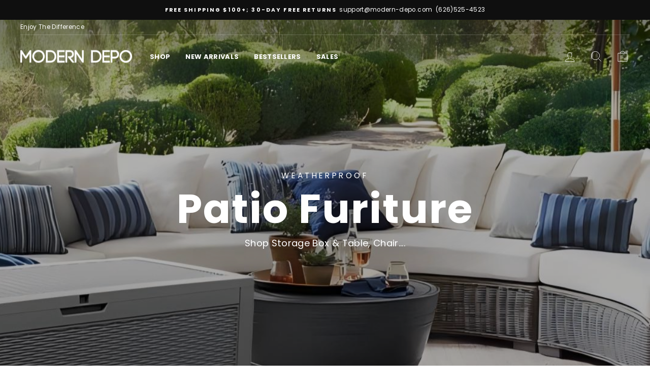

--- FILE ---
content_type: text/html; charset=utf-8
request_url: https://modern-depo.com/
body_size: 24871
content:
<!doctype html>
<html class="no-js" lang="en" dir="ltr">
<head>
  <meta charset="utf-8">
  <meta http-equiv="X-UA-Compatible" content="IE=edge,chrome=1">
  <meta name="viewport" content="width=device-width,initial-scale=1">
  <meta name="theme-color" content="#111111">
  <link rel="canonical" href="https://modern-depo.com/">
  <link rel="preconnect" href="https://cdn.shopify.com">
  <link rel="preconnect" href="https://fonts.shopifycdn.com">
  <link rel="dns-prefetch" href="https://productreviews.shopifycdn.com">
  <link rel="dns-prefetch" href="https://ajax.googleapis.com">
  <link rel="dns-prefetch" href="https://maps.googleapis.com">
  <link rel="dns-prefetch" href="https://maps.gstatic.com"><link rel="shortcut icon" href="//modern-depo.com/cdn/shop/files/favicon_32x32.jpg?v=1664354880" type="image/png" /><title>Modern Depo
</title>
<meta property="og:site_name" content="Modern Depo">
  <meta property="og:url" content="https://modern-depo.com/">
  <meta property="og:title" content="Modern Depo">
  <meta property="og:type" content="website">
  <meta property="og:description" content="Modern Depo"><meta property="og:image" content="http://modern-depo.com/cdn/shop/files/Asset_8-200.png?v=1663658841">
    <meta property="og:image:secure_url" content="https://modern-depo.com/cdn/shop/files/Asset_8-200.png?v=1663658841">
    <meta property="og:image:width" content="1200">
    <meta property="og:image:height" content="628"><meta name="twitter:site" content="@">
  <meta name="twitter:card" content="summary_large_image">
  <meta name="twitter:title" content="Modern Depo">
  <meta name="twitter:description" content="Modern Depo">
<style data-shopify>@font-face {
  font-family: Poppins;
  font-weight: 700;
  font-style: normal;
  font-display: swap;
  src: url("//modern-depo.com/cdn/fonts/poppins/poppins_n7.56758dcf284489feb014a026f3727f2f20a54626.woff2") format("woff2"),
       url("//modern-depo.com/cdn/fonts/poppins/poppins_n7.f34f55d9b3d3205d2cd6f64955ff4b36f0cfd8da.woff") format("woff");
}

  @font-face {
  font-family: Poppins;
  font-weight: 400;
  font-style: normal;
  font-display: swap;
  src: url("//modern-depo.com/cdn/fonts/poppins/poppins_n4.0ba78fa5af9b0e1a374041b3ceaadf0a43b41362.woff2") format("woff2"),
       url("//modern-depo.com/cdn/fonts/poppins/poppins_n4.214741a72ff2596839fc9760ee7a770386cf16ca.woff") format("woff");
}


  @font-face {
  font-family: Poppins;
  font-weight: 600;
  font-style: normal;
  font-display: swap;
  src: url("//modern-depo.com/cdn/fonts/poppins/poppins_n6.aa29d4918bc243723d56b59572e18228ed0786f6.woff2") format("woff2"),
       url("//modern-depo.com/cdn/fonts/poppins/poppins_n6.5f815d845fe073750885d5b7e619ee00e8111208.woff") format("woff");
}

  @font-face {
  font-family: Poppins;
  font-weight: 400;
  font-style: italic;
  font-display: swap;
  src: url("//modern-depo.com/cdn/fonts/poppins/poppins_i4.846ad1e22474f856bd6b81ba4585a60799a9f5d2.woff2") format("woff2"),
       url("//modern-depo.com/cdn/fonts/poppins/poppins_i4.56b43284e8b52fc64c1fd271f289a39e8477e9ec.woff") format("woff");
}

  @font-face {
  font-family: Poppins;
  font-weight: 600;
  font-style: italic;
  font-display: swap;
  src: url("//modern-depo.com/cdn/fonts/poppins/poppins_i6.bb8044d6203f492888d626dafda3c2999253e8e9.woff2") format("woff2"),
       url("//modern-depo.com/cdn/fonts/poppins/poppins_i6.e233dec1a61b1e7dead9f920159eda42280a02c3.woff") format("woff");
}

</style><link href="//modern-depo.com/cdn/shop/t/4/assets/theme.css?v=181625725174791021691721805581" rel="stylesheet" type="text/css" media="all" />
<style data-shopify>:root {
    --typeHeaderPrimary: Poppins;
    --typeHeaderFallback: sans-serif;
    --typeHeaderSize: 28px;
    --typeHeaderWeight: 700;
    --typeHeaderLineHeight: 1.2;
    --typeHeaderSpacing: 0.025em;

    --typeBasePrimary:Poppins;
    --typeBaseFallback:sans-serif;
    --typeBaseSize: 14px;
    --typeBaseWeight: 400;
    --typeBaseSpacing: 0.025em;
    --typeBaseLineHeight: 1.6;

    --typeCollectionTitle: 18px;

    --iconWeight: 2px;
    --iconLinecaps: miter;

    
      --buttonRadius: 3px;
    

    --colorGridOverlayOpacity: 0.1;
  }

  .placeholder-content {
    background-image: linear-gradient(100deg, #ffffff 40%, #f7f7f7 63%, #ffffff 79%);
  }</style><script>
    document.documentElement.className = document.documentElement.className.replace('no-js', 'js');

    window.theme = window.theme || {};
    theme.routes = {
      home: "/",
      cart: "/cart.js",
      cartPage: "/cart",
      cartAdd: "/cart/add.js",
      cartChange: "/cart/change.js",
      search: "/search"
    };
    theme.strings = {
      soldOut: "Sold Out",
      unavailable: "Unavailable",
      inStockLabel: "In stock, ready to ship",
      oneStockLabel: "Low stock - [count] item left",
      otherStockLabel: "Low stock - [count] items left",
      willNotShipUntil: "Ready to ship [date]",
      willBeInStockAfter: "Back in stock [date]",
      waitingForStock: "Inventory on the way",
      savePrice: "Save [saved_amount]",
      cartEmpty: "Your cart is currently empty.",
      cartTermsConfirmation: "You must agree with the terms and conditions of sales to check out",
      searchCollections: "Collections:",
      searchPages: "Pages:",
      searchArticles: "Articles:",
      productFrom: "from ",
    };
    theme.settings = {
      cartType: "drawer",
      isCustomerTemplate: false,
      moneyFormat: "${{amount}}",
      saveType: "dollar",
      productImageSize: "natural",
      productImageCover: true,
      predictiveSearch: true,
      predictiveSearchType: "product,article,page,collection",
      predictiveSearchVendor: false,
      predictiveSearchPrice: false,
      quickView: false,
      themeName: 'Impulse',
      themeVersion: "7.0.1"
    };
  </script>

  <script>window.performance && window.performance.mark && window.performance.mark('shopify.content_for_header.start');</script><meta id="shopify-digital-wallet" name="shopify-digital-wallet" content="/55087202339/digital_wallets/dialog">
<meta name="shopify-checkout-api-token" content="9a7a24fa5c3f544a6b119536a1c42fab">
<script async="async" src="/checkouts/internal/preloads.js?locale=en-US"></script>
<script id="apple-pay-shop-capabilities" type="application/json">{"shopId":55087202339,"countryCode":"US","currencyCode":"USD","merchantCapabilities":["supports3DS"],"merchantId":"gid:\/\/shopify\/Shop\/55087202339","merchantName":"Modern Depo","requiredBillingContactFields":["postalAddress","email"],"requiredShippingContactFields":["postalAddress","email"],"shippingType":"shipping","supportedNetworks":["visa","masterCard","amex","discover","elo","jcb"],"total":{"type":"pending","label":"Modern Depo","amount":"1.00"},"shopifyPaymentsEnabled":true,"supportsSubscriptions":true}</script>
<script id="shopify-features" type="application/json">{"accessToken":"9a7a24fa5c3f544a6b119536a1c42fab","betas":["rich-media-storefront-analytics"],"domain":"modern-depo.com","predictiveSearch":true,"shopId":55087202339,"locale":"en"}</script>
<script>var Shopify = Shopify || {};
Shopify.shop = "modern-depo.myshopify.com";
Shopify.locale = "en";
Shopify.currency = {"active":"USD","rate":"1.0"};
Shopify.country = "US";
Shopify.theme = {"name":"Impulse","id":121804324899,"schema_name":"Impulse","schema_version":"7.0.1","theme_store_id":857,"role":"main"};
Shopify.theme.handle = "null";
Shopify.theme.style = {"id":null,"handle":null};
Shopify.cdnHost = "modern-depo.com/cdn";
Shopify.routes = Shopify.routes || {};
Shopify.routes.root = "/";</script>
<script type="module">!function(o){(o.Shopify=o.Shopify||{}).modules=!0}(window);</script>
<script>!function(o){function n(){var o=[];function n(){o.push(Array.prototype.slice.apply(arguments))}return n.q=o,n}var t=o.Shopify=o.Shopify||{};t.loadFeatures=n(),t.autoloadFeatures=n()}(window);</script>
<script id="shop-js-analytics" type="application/json">{"pageType":"index"}</script>
<script defer="defer" async type="module" src="//modern-depo.com/cdn/shopifycloud/shop-js/modules/v2/client.init-shop-cart-sync_BT-GjEfc.en.esm.js"></script>
<script defer="defer" async type="module" src="//modern-depo.com/cdn/shopifycloud/shop-js/modules/v2/chunk.common_D58fp_Oc.esm.js"></script>
<script defer="defer" async type="module" src="//modern-depo.com/cdn/shopifycloud/shop-js/modules/v2/chunk.modal_xMitdFEc.esm.js"></script>
<script type="module">
  await import("//modern-depo.com/cdn/shopifycloud/shop-js/modules/v2/client.init-shop-cart-sync_BT-GjEfc.en.esm.js");
await import("//modern-depo.com/cdn/shopifycloud/shop-js/modules/v2/chunk.common_D58fp_Oc.esm.js");
await import("//modern-depo.com/cdn/shopifycloud/shop-js/modules/v2/chunk.modal_xMitdFEc.esm.js");

  window.Shopify.SignInWithShop?.initShopCartSync?.({"fedCMEnabled":true,"windoidEnabled":true});

</script>
<script id="__st">var __st={"a":55087202339,"offset":-28800,"reqid":"8824f3e5-52af-4503-a386-5b8cda3c9fed-1769347236","pageurl":"modern-depo.com\/","u":"28b49f3c9596","p":"home"};</script>
<script>window.ShopifyPaypalV4VisibilityTracking = true;</script>
<script id="captcha-bootstrap">!function(){'use strict';const t='contact',e='account',n='new_comment',o=[[t,t],['blogs',n],['comments',n],[t,'customer']],c=[[e,'customer_login'],[e,'guest_login'],[e,'recover_customer_password'],[e,'create_customer']],r=t=>t.map((([t,e])=>`form[action*='/${t}']:not([data-nocaptcha='true']) input[name='form_type'][value='${e}']`)).join(','),a=t=>()=>t?[...document.querySelectorAll(t)].map((t=>t.form)):[];function s(){const t=[...o],e=r(t);return a(e)}const i='password',u='form_key',d=['recaptcha-v3-token','g-recaptcha-response','h-captcha-response',i],f=()=>{try{return window.sessionStorage}catch{return}},m='__shopify_v',_=t=>t.elements[u];function p(t,e,n=!1){try{const o=window.sessionStorage,c=JSON.parse(o.getItem(e)),{data:r}=function(t){const{data:e,action:n}=t;return t[m]||n?{data:e,action:n}:{data:t,action:n}}(c);for(const[e,n]of Object.entries(r))t.elements[e]&&(t.elements[e].value=n);n&&o.removeItem(e)}catch(o){console.error('form repopulation failed',{error:o})}}const l='form_type',E='cptcha';function T(t){t.dataset[E]=!0}const w=window,h=w.document,L='Shopify',v='ce_forms',y='captcha';let A=!1;((t,e)=>{const n=(g='f06e6c50-85a8-45c8-87d0-21a2b65856fe',I='https://cdn.shopify.com/shopifycloud/storefront-forms-hcaptcha/ce_storefront_forms_captcha_hcaptcha.v1.5.2.iife.js',D={infoText:'Protected by hCaptcha',privacyText:'Privacy',termsText:'Terms'},(t,e,n)=>{const o=w[L][v],c=o.bindForm;if(c)return c(t,g,e,D).then(n);var r;o.q.push([[t,g,e,D],n]),r=I,A||(h.body.append(Object.assign(h.createElement('script'),{id:'captcha-provider',async:!0,src:r})),A=!0)});var g,I,D;w[L]=w[L]||{},w[L][v]=w[L][v]||{},w[L][v].q=[],w[L][y]=w[L][y]||{},w[L][y].protect=function(t,e){n(t,void 0,e),T(t)},Object.freeze(w[L][y]),function(t,e,n,w,h,L){const[v,y,A,g]=function(t,e,n){const i=e?o:[],u=t?c:[],d=[...i,...u],f=r(d),m=r(i),_=r(d.filter((([t,e])=>n.includes(e))));return[a(f),a(m),a(_),s()]}(w,h,L),I=t=>{const e=t.target;return e instanceof HTMLFormElement?e:e&&e.form},D=t=>v().includes(t);t.addEventListener('submit',(t=>{const e=I(t);if(!e)return;const n=D(e)&&!e.dataset.hcaptchaBound&&!e.dataset.recaptchaBound,o=_(e),c=g().includes(e)&&(!o||!o.value);(n||c)&&t.preventDefault(),c&&!n&&(function(t){try{if(!f())return;!function(t){const e=f();if(!e)return;const n=_(t);if(!n)return;const o=n.value;o&&e.removeItem(o)}(t);const e=Array.from(Array(32),(()=>Math.random().toString(36)[2])).join('');!function(t,e){_(t)||t.append(Object.assign(document.createElement('input'),{type:'hidden',name:u})),t.elements[u].value=e}(t,e),function(t,e){const n=f();if(!n)return;const o=[...t.querySelectorAll(`input[type='${i}']`)].map((({name:t})=>t)),c=[...d,...o],r={};for(const[a,s]of new FormData(t).entries())c.includes(a)||(r[a]=s);n.setItem(e,JSON.stringify({[m]:1,action:t.action,data:r}))}(t,e)}catch(e){console.error('failed to persist form',e)}}(e),e.submit())}));const S=(t,e)=>{t&&!t.dataset[E]&&(n(t,e.some((e=>e===t))),T(t))};for(const o of['focusin','change'])t.addEventListener(o,(t=>{const e=I(t);D(e)&&S(e,y())}));const B=e.get('form_key'),M=e.get(l),P=B&&M;t.addEventListener('DOMContentLoaded',(()=>{const t=y();if(P)for(const e of t)e.elements[l].value===M&&p(e,B);[...new Set([...A(),...v().filter((t=>'true'===t.dataset.shopifyCaptcha))])].forEach((e=>S(e,t)))}))}(h,new URLSearchParams(w.location.search),n,t,e,['guest_login'])})(!0,!0)}();</script>
<script integrity="sha256-4kQ18oKyAcykRKYeNunJcIwy7WH5gtpwJnB7kiuLZ1E=" data-source-attribution="shopify.loadfeatures" defer="defer" src="//modern-depo.com/cdn/shopifycloud/storefront/assets/storefront/load_feature-a0a9edcb.js" crossorigin="anonymous"></script>
<script data-source-attribution="shopify.dynamic_checkout.dynamic.init">var Shopify=Shopify||{};Shopify.PaymentButton=Shopify.PaymentButton||{isStorefrontPortableWallets:!0,init:function(){window.Shopify.PaymentButton.init=function(){};var t=document.createElement("script");t.src="https://modern-depo.com/cdn/shopifycloud/portable-wallets/latest/portable-wallets.en.js",t.type="module",document.head.appendChild(t)}};
</script>
<script data-source-attribution="shopify.dynamic_checkout.buyer_consent">
  function portableWalletsHideBuyerConsent(e){var t=document.getElementById("shopify-buyer-consent"),n=document.getElementById("shopify-subscription-policy-button");t&&n&&(t.classList.add("hidden"),t.setAttribute("aria-hidden","true"),n.removeEventListener("click",e))}function portableWalletsShowBuyerConsent(e){var t=document.getElementById("shopify-buyer-consent"),n=document.getElementById("shopify-subscription-policy-button");t&&n&&(t.classList.remove("hidden"),t.removeAttribute("aria-hidden"),n.addEventListener("click",e))}window.Shopify?.PaymentButton&&(window.Shopify.PaymentButton.hideBuyerConsent=portableWalletsHideBuyerConsent,window.Shopify.PaymentButton.showBuyerConsent=portableWalletsShowBuyerConsent);
</script>
<script data-source-attribution="shopify.dynamic_checkout.cart.bootstrap">document.addEventListener("DOMContentLoaded",(function(){function t(){return document.querySelector("shopify-accelerated-checkout-cart, shopify-accelerated-checkout")}if(t())Shopify.PaymentButton.init();else{new MutationObserver((function(e,n){t()&&(Shopify.PaymentButton.init(),n.disconnect())})).observe(document.body,{childList:!0,subtree:!0})}}));
</script>
<link id="shopify-accelerated-checkout-styles" rel="stylesheet" media="screen" href="https://modern-depo.com/cdn/shopifycloud/portable-wallets/latest/accelerated-checkout-backwards-compat.css" crossorigin="anonymous">
<style id="shopify-accelerated-checkout-cart">
        #shopify-buyer-consent {
  margin-top: 1em;
  display: inline-block;
  width: 100%;
}

#shopify-buyer-consent.hidden {
  display: none;
}

#shopify-subscription-policy-button {
  background: none;
  border: none;
  padding: 0;
  text-decoration: underline;
  font-size: inherit;
  cursor: pointer;
}

#shopify-subscription-policy-button::before {
  box-shadow: none;
}

      </style>

<script>window.performance && window.performance.mark && window.performance.mark('shopify.content_for_header.end');</script>

  <script src="//modern-depo.com/cdn/shop/t/4/assets/vendor-scripts-v11.js" defer="defer"></script><script src="//modern-depo.com/cdn/shop/t/4/assets/theme.js?v=76307517269020661181664425168" defer="defer"></script>
<link href="https://monorail-edge.shopifysvc.com" rel="dns-prefetch">
<script>(function(){if ("sendBeacon" in navigator && "performance" in window) {try {var session_token_from_headers = performance.getEntriesByType('navigation')[0].serverTiming.find(x => x.name == '_s').description;} catch {var session_token_from_headers = undefined;}var session_cookie_matches = document.cookie.match(/_shopify_s=([^;]*)/);var session_token_from_cookie = session_cookie_matches && session_cookie_matches.length === 2 ? session_cookie_matches[1] : "";var session_token = session_token_from_headers || session_token_from_cookie || "";function handle_abandonment_event(e) {var entries = performance.getEntries().filter(function(entry) {return /monorail-edge.shopifysvc.com/.test(entry.name);});if (!window.abandonment_tracked && entries.length === 0) {window.abandonment_tracked = true;var currentMs = Date.now();var navigation_start = performance.timing.navigationStart;var payload = {shop_id: 55087202339,url: window.location.href,navigation_start,duration: currentMs - navigation_start,session_token,page_type: "index"};window.navigator.sendBeacon("https://monorail-edge.shopifysvc.com/v1/produce", JSON.stringify({schema_id: "online_store_buyer_site_abandonment/1.1",payload: payload,metadata: {event_created_at_ms: currentMs,event_sent_at_ms: currentMs}}));}}window.addEventListener('pagehide', handle_abandonment_event);}}());</script>
<script id="web-pixels-manager-setup">(function e(e,d,r,n,o){if(void 0===o&&(o={}),!Boolean(null===(a=null===(i=window.Shopify)||void 0===i?void 0:i.analytics)||void 0===a?void 0:a.replayQueue)){var i,a;window.Shopify=window.Shopify||{};var t=window.Shopify;t.analytics=t.analytics||{};var s=t.analytics;s.replayQueue=[],s.publish=function(e,d,r){return s.replayQueue.push([e,d,r]),!0};try{self.performance.mark("wpm:start")}catch(e){}var l=function(){var e={modern:/Edge?\/(1{2}[4-9]|1[2-9]\d|[2-9]\d{2}|\d{4,})\.\d+(\.\d+|)|Firefox\/(1{2}[4-9]|1[2-9]\d|[2-9]\d{2}|\d{4,})\.\d+(\.\d+|)|Chrom(ium|e)\/(9{2}|\d{3,})\.\d+(\.\d+|)|(Maci|X1{2}).+ Version\/(15\.\d+|(1[6-9]|[2-9]\d|\d{3,})\.\d+)([,.]\d+|)( \(\w+\)|)( Mobile\/\w+|) Safari\/|Chrome.+OPR\/(9{2}|\d{3,})\.\d+\.\d+|(CPU[ +]OS|iPhone[ +]OS|CPU[ +]iPhone|CPU IPhone OS|CPU iPad OS)[ +]+(15[._]\d+|(1[6-9]|[2-9]\d|\d{3,})[._]\d+)([._]\d+|)|Android:?[ /-](13[3-9]|1[4-9]\d|[2-9]\d{2}|\d{4,})(\.\d+|)(\.\d+|)|Android.+Firefox\/(13[5-9]|1[4-9]\d|[2-9]\d{2}|\d{4,})\.\d+(\.\d+|)|Android.+Chrom(ium|e)\/(13[3-9]|1[4-9]\d|[2-9]\d{2}|\d{4,})\.\d+(\.\d+|)|SamsungBrowser\/([2-9]\d|\d{3,})\.\d+/,legacy:/Edge?\/(1[6-9]|[2-9]\d|\d{3,})\.\d+(\.\d+|)|Firefox\/(5[4-9]|[6-9]\d|\d{3,})\.\d+(\.\d+|)|Chrom(ium|e)\/(5[1-9]|[6-9]\d|\d{3,})\.\d+(\.\d+|)([\d.]+$|.*Safari\/(?![\d.]+ Edge\/[\d.]+$))|(Maci|X1{2}).+ Version\/(10\.\d+|(1[1-9]|[2-9]\d|\d{3,})\.\d+)([,.]\d+|)( \(\w+\)|)( Mobile\/\w+|) Safari\/|Chrome.+OPR\/(3[89]|[4-9]\d|\d{3,})\.\d+\.\d+|(CPU[ +]OS|iPhone[ +]OS|CPU[ +]iPhone|CPU IPhone OS|CPU iPad OS)[ +]+(10[._]\d+|(1[1-9]|[2-9]\d|\d{3,})[._]\d+)([._]\d+|)|Android:?[ /-](13[3-9]|1[4-9]\d|[2-9]\d{2}|\d{4,})(\.\d+|)(\.\d+|)|Mobile Safari.+OPR\/([89]\d|\d{3,})\.\d+\.\d+|Android.+Firefox\/(13[5-9]|1[4-9]\d|[2-9]\d{2}|\d{4,})\.\d+(\.\d+|)|Android.+Chrom(ium|e)\/(13[3-9]|1[4-9]\d|[2-9]\d{2}|\d{4,})\.\d+(\.\d+|)|Android.+(UC? ?Browser|UCWEB|U3)[ /]?(15\.([5-9]|\d{2,})|(1[6-9]|[2-9]\d|\d{3,})\.\d+)\.\d+|SamsungBrowser\/(5\.\d+|([6-9]|\d{2,})\.\d+)|Android.+MQ{2}Browser\/(14(\.(9|\d{2,})|)|(1[5-9]|[2-9]\d|\d{3,})(\.\d+|))(\.\d+|)|K[Aa][Ii]OS\/(3\.\d+|([4-9]|\d{2,})\.\d+)(\.\d+|)/},d=e.modern,r=e.legacy,n=navigator.userAgent;return n.match(d)?"modern":n.match(r)?"legacy":"unknown"}(),u="modern"===l?"modern":"legacy",c=(null!=n?n:{modern:"",legacy:""})[u],f=function(e){return[e.baseUrl,"/wpm","/b",e.hashVersion,"modern"===e.buildTarget?"m":"l",".js"].join("")}({baseUrl:d,hashVersion:r,buildTarget:u}),m=function(e){var d=e.version,r=e.bundleTarget,n=e.surface,o=e.pageUrl,i=e.monorailEndpoint;return{emit:function(e){var a=e.status,t=e.errorMsg,s=(new Date).getTime(),l=JSON.stringify({metadata:{event_sent_at_ms:s},events:[{schema_id:"web_pixels_manager_load/3.1",payload:{version:d,bundle_target:r,page_url:o,status:a,surface:n,error_msg:t},metadata:{event_created_at_ms:s}}]});if(!i)return console&&console.warn&&console.warn("[Web Pixels Manager] No Monorail endpoint provided, skipping logging."),!1;try{return self.navigator.sendBeacon.bind(self.navigator)(i,l)}catch(e){}var u=new XMLHttpRequest;try{return u.open("POST",i,!0),u.setRequestHeader("Content-Type","text/plain"),u.send(l),!0}catch(e){return console&&console.warn&&console.warn("[Web Pixels Manager] Got an unhandled error while logging to Monorail."),!1}}}}({version:r,bundleTarget:l,surface:e.surface,pageUrl:self.location.href,monorailEndpoint:e.monorailEndpoint});try{o.browserTarget=l,function(e){var d=e.src,r=e.async,n=void 0===r||r,o=e.onload,i=e.onerror,a=e.sri,t=e.scriptDataAttributes,s=void 0===t?{}:t,l=document.createElement("script"),u=document.querySelector("head"),c=document.querySelector("body");if(l.async=n,l.src=d,a&&(l.integrity=a,l.crossOrigin="anonymous"),s)for(var f in s)if(Object.prototype.hasOwnProperty.call(s,f))try{l.dataset[f]=s[f]}catch(e){}if(o&&l.addEventListener("load",o),i&&l.addEventListener("error",i),u)u.appendChild(l);else{if(!c)throw new Error("Did not find a head or body element to append the script");c.appendChild(l)}}({src:f,async:!0,onload:function(){if(!function(){var e,d;return Boolean(null===(d=null===(e=window.Shopify)||void 0===e?void 0:e.analytics)||void 0===d?void 0:d.initialized)}()){var d=window.webPixelsManager.init(e)||void 0;if(d){var r=window.Shopify.analytics;r.replayQueue.forEach((function(e){var r=e[0],n=e[1],o=e[2];d.publishCustomEvent(r,n,o)})),r.replayQueue=[],r.publish=d.publishCustomEvent,r.visitor=d.visitor,r.initialized=!0}}},onerror:function(){return m.emit({status:"failed",errorMsg:"".concat(f," has failed to load")})},sri:function(e){var d=/^sha384-[A-Za-z0-9+/=]+$/;return"string"==typeof e&&d.test(e)}(c)?c:"",scriptDataAttributes:o}),m.emit({status:"loading"})}catch(e){m.emit({status:"failed",errorMsg:(null==e?void 0:e.message)||"Unknown error"})}}})({shopId: 55087202339,storefrontBaseUrl: "https://modern-depo.com",extensionsBaseUrl: "https://extensions.shopifycdn.com/cdn/shopifycloud/web-pixels-manager",monorailEndpoint: "https://monorail-edge.shopifysvc.com/unstable/produce_batch",surface: "storefront-renderer",enabledBetaFlags: ["2dca8a86"],webPixelsConfigList: [{"id":"210927651","configuration":"{\"pixelCode\":\"CGEKSMRC77U09S5458O0\"}","eventPayloadVersion":"v1","runtimeContext":"STRICT","scriptVersion":"22e92c2ad45662f435e4801458fb78cc","type":"APP","apiClientId":4383523,"privacyPurposes":["ANALYTICS","MARKETING","SALE_OF_DATA"],"dataSharingAdjustments":{"protectedCustomerApprovalScopes":["read_customer_address","read_customer_email","read_customer_name","read_customer_personal_data","read_customer_phone"]}},{"id":"shopify-app-pixel","configuration":"{}","eventPayloadVersion":"v1","runtimeContext":"STRICT","scriptVersion":"0450","apiClientId":"shopify-pixel","type":"APP","privacyPurposes":["ANALYTICS","MARKETING"]},{"id":"shopify-custom-pixel","eventPayloadVersion":"v1","runtimeContext":"LAX","scriptVersion":"0450","apiClientId":"shopify-pixel","type":"CUSTOM","privacyPurposes":["ANALYTICS","MARKETING"]}],isMerchantRequest: false,initData: {"shop":{"name":"Modern Depo","paymentSettings":{"currencyCode":"USD"},"myshopifyDomain":"modern-depo.myshopify.com","countryCode":"US","storefrontUrl":"https:\/\/modern-depo.com"},"customer":null,"cart":null,"checkout":null,"productVariants":[],"purchasingCompany":null},},"https://modern-depo.com/cdn","fcfee988w5aeb613cpc8e4bc33m6693e112",{"modern":"","legacy":""},{"shopId":"55087202339","storefrontBaseUrl":"https:\/\/modern-depo.com","extensionBaseUrl":"https:\/\/extensions.shopifycdn.com\/cdn\/shopifycloud\/web-pixels-manager","surface":"storefront-renderer","enabledBetaFlags":"[\"2dca8a86\"]","isMerchantRequest":"false","hashVersion":"fcfee988w5aeb613cpc8e4bc33m6693e112","publish":"custom","events":"[[\"page_viewed\",{}]]"});</script><script>
  window.ShopifyAnalytics = window.ShopifyAnalytics || {};
  window.ShopifyAnalytics.meta = window.ShopifyAnalytics.meta || {};
  window.ShopifyAnalytics.meta.currency = 'USD';
  var meta = {"page":{"pageType":"home","requestId":"8824f3e5-52af-4503-a386-5b8cda3c9fed-1769347236"}};
  for (var attr in meta) {
    window.ShopifyAnalytics.meta[attr] = meta[attr];
  }
</script>
<script class="analytics">
  (function () {
    var customDocumentWrite = function(content) {
      var jquery = null;

      if (window.jQuery) {
        jquery = window.jQuery;
      } else if (window.Checkout && window.Checkout.$) {
        jquery = window.Checkout.$;
      }

      if (jquery) {
        jquery('body').append(content);
      }
    };

    var hasLoggedConversion = function(token) {
      if (token) {
        return document.cookie.indexOf('loggedConversion=' + token) !== -1;
      }
      return false;
    }

    var setCookieIfConversion = function(token) {
      if (token) {
        var twoMonthsFromNow = new Date(Date.now());
        twoMonthsFromNow.setMonth(twoMonthsFromNow.getMonth() + 2);

        document.cookie = 'loggedConversion=' + token + '; expires=' + twoMonthsFromNow;
      }
    }

    var trekkie = window.ShopifyAnalytics.lib = window.trekkie = window.trekkie || [];
    if (trekkie.integrations) {
      return;
    }
    trekkie.methods = [
      'identify',
      'page',
      'ready',
      'track',
      'trackForm',
      'trackLink'
    ];
    trekkie.factory = function(method) {
      return function() {
        var args = Array.prototype.slice.call(arguments);
        args.unshift(method);
        trekkie.push(args);
        return trekkie;
      };
    };
    for (var i = 0; i < trekkie.methods.length; i++) {
      var key = trekkie.methods[i];
      trekkie[key] = trekkie.factory(key);
    }
    trekkie.load = function(config) {
      trekkie.config = config || {};
      trekkie.config.initialDocumentCookie = document.cookie;
      var first = document.getElementsByTagName('script')[0];
      var script = document.createElement('script');
      script.type = 'text/javascript';
      script.onerror = function(e) {
        var scriptFallback = document.createElement('script');
        scriptFallback.type = 'text/javascript';
        scriptFallback.onerror = function(error) {
                var Monorail = {
      produce: function produce(monorailDomain, schemaId, payload) {
        var currentMs = new Date().getTime();
        var event = {
          schema_id: schemaId,
          payload: payload,
          metadata: {
            event_created_at_ms: currentMs,
            event_sent_at_ms: currentMs
          }
        };
        return Monorail.sendRequest("https://" + monorailDomain + "/v1/produce", JSON.stringify(event));
      },
      sendRequest: function sendRequest(endpointUrl, payload) {
        // Try the sendBeacon API
        if (window && window.navigator && typeof window.navigator.sendBeacon === 'function' && typeof window.Blob === 'function' && !Monorail.isIos12()) {
          var blobData = new window.Blob([payload], {
            type: 'text/plain'
          });

          if (window.navigator.sendBeacon(endpointUrl, blobData)) {
            return true;
          } // sendBeacon was not successful

        } // XHR beacon

        var xhr = new XMLHttpRequest();

        try {
          xhr.open('POST', endpointUrl);
          xhr.setRequestHeader('Content-Type', 'text/plain');
          xhr.send(payload);
        } catch (e) {
          console.log(e);
        }

        return false;
      },
      isIos12: function isIos12() {
        return window.navigator.userAgent.lastIndexOf('iPhone; CPU iPhone OS 12_') !== -1 || window.navigator.userAgent.lastIndexOf('iPad; CPU OS 12_') !== -1;
      }
    };
    Monorail.produce('monorail-edge.shopifysvc.com',
      'trekkie_storefront_load_errors/1.1',
      {shop_id: 55087202339,
      theme_id: 121804324899,
      app_name: "storefront",
      context_url: window.location.href,
      source_url: "//modern-depo.com/cdn/s/trekkie.storefront.8d95595f799fbf7e1d32231b9a28fd43b70c67d3.min.js"});

        };
        scriptFallback.async = true;
        scriptFallback.src = '//modern-depo.com/cdn/s/trekkie.storefront.8d95595f799fbf7e1d32231b9a28fd43b70c67d3.min.js';
        first.parentNode.insertBefore(scriptFallback, first);
      };
      script.async = true;
      script.src = '//modern-depo.com/cdn/s/trekkie.storefront.8d95595f799fbf7e1d32231b9a28fd43b70c67d3.min.js';
      first.parentNode.insertBefore(script, first);
    };
    trekkie.load(
      {"Trekkie":{"appName":"storefront","development":false,"defaultAttributes":{"shopId":55087202339,"isMerchantRequest":null,"themeId":121804324899,"themeCityHash":"13217938680439237408","contentLanguage":"en","currency":"USD","eventMetadataId":"329ca974-800c-4f91-90ca-b5804aa6b063"},"isServerSideCookieWritingEnabled":true,"monorailRegion":"shop_domain","enabledBetaFlags":["65f19447"]},"Session Attribution":{},"S2S":{"facebookCapiEnabled":false,"source":"trekkie-storefront-renderer","apiClientId":580111}}
    );

    var loaded = false;
    trekkie.ready(function() {
      if (loaded) return;
      loaded = true;

      window.ShopifyAnalytics.lib = window.trekkie;

      var originalDocumentWrite = document.write;
      document.write = customDocumentWrite;
      try { window.ShopifyAnalytics.merchantGoogleAnalytics.call(this); } catch(error) {};
      document.write = originalDocumentWrite;

      window.ShopifyAnalytics.lib.page(null,{"pageType":"home","requestId":"8824f3e5-52af-4503-a386-5b8cda3c9fed-1769347236","shopifyEmitted":true});

      var match = window.location.pathname.match(/checkouts\/(.+)\/(thank_you|post_purchase)/)
      var token = match? match[1]: undefined;
      if (!hasLoggedConversion(token)) {
        setCookieIfConversion(token);
        
      }
    });


        var eventsListenerScript = document.createElement('script');
        eventsListenerScript.async = true;
        eventsListenerScript.src = "//modern-depo.com/cdn/shopifycloud/storefront/assets/shop_events_listener-3da45d37.js";
        document.getElementsByTagName('head')[0].appendChild(eventsListenerScript);

})();</script>
<script
  defer
  src="https://modern-depo.com/cdn/shopifycloud/perf-kit/shopify-perf-kit-3.0.4.min.js"
  data-application="storefront-renderer"
  data-shop-id="55087202339"
  data-render-region="gcp-us-east1"
  data-page-type="index"
  data-theme-instance-id="121804324899"
  data-theme-name="Impulse"
  data-theme-version="7.0.1"
  data-monorail-region="shop_domain"
  data-resource-timing-sampling-rate="10"
  data-shs="true"
  data-shs-beacon="true"
  data-shs-export-with-fetch="true"
  data-shs-logs-sample-rate="1"
  data-shs-beacon-endpoint="https://modern-depo.com/api/collect"
></script>
</head>

<body class="template-index" data-center-text="true" data-button_style="round-slight" data-type_header_capitalize="false" data-type_headers_align_text="true" data-type_product_capitalize="false" data-swatch_style="square" >

  <a class="in-page-link visually-hidden skip-link" href="#MainContent">Skip to content</a>

  <div id="PageContainer" class="page-container">
    <div class="transition-body"><div id="shopify-section-header" class="shopify-section">

<div id="NavDrawer" class="drawer drawer--right">
  <div class="drawer__contents">
    <div class="drawer__fixed-header">
      <div class="drawer__header appear-animation appear-delay-1">
        <div class="h2 drawer__title"></div>
        <div class="drawer__close">
          <button type="button" class="drawer__close-button js-drawer-close">
            <svg aria-hidden="true" focusable="false" role="presentation" class="icon icon-close" viewBox="0 0 64 64"><path d="M19 17.61l27.12 27.13m0-27.12L19 44.74"/></svg>
            <span class="icon__fallback-text">Close menu</span>
          </button>
        </div>
      </div>
    </div>
    <div class="drawer__scrollable">
      <ul class="mobile-nav mobile-nav--heading-style" role="navigation" aria-label="Primary"><li class="mobile-nav__item appear-animation appear-delay-2"><div class="mobile-nav__has-sublist"><a href="/collections/shop"
                    class="mobile-nav__link mobile-nav__link--top-level"
                    id="Label-collections-shop1"
                    >
                    Shop
                  </a>
                  <div class="mobile-nav__toggle">
                    <button type="button"
                      aria-controls="Linklist-collections-shop1" aria-open="true"
                      aria-labelledby="Label-collections-shop1"
                      class="collapsible-trigger collapsible--auto-height is-open"><span class="collapsible-trigger__icon collapsible-trigger__icon--open" role="presentation">
  <svg aria-hidden="true" focusable="false" role="presentation" class="icon icon--wide icon-chevron-down" viewBox="0 0 28 16"><path d="M1.57 1.59l12.76 12.77L27.1 1.59" stroke-width="2" stroke="#000" fill="none" fill-rule="evenodd"/></svg>
</span>
</button>
                  </div></div><div id="Linklist-collections-shop1"
                class="mobile-nav__sublist collapsible-content collapsible-content--all is-open"
                style="height: auto;">
                <div class="collapsible-content__inner">
                  <ul class="mobile-nav__sublist"><li class="mobile-nav__item">
                        <div class="mobile-nav__child-item"><a href="/collections/toys-and-games"
                              class="mobile-nav__link"
                              id="Sublabel-collections-toys-and-games1"
                              >
                              Toys &amp; Games
                            </a><button type="button"
                              aria-controls="Sublinklist-collections-shop1-collections-toys-and-games1"
                              aria-labelledby="Sublabel-collections-toys-and-games1"
                              class="collapsible-trigger"><span class="collapsible-trigger__icon collapsible-trigger__icon--circle collapsible-trigger__icon--open" role="presentation">
  <svg aria-hidden="true" focusable="false" role="presentation" class="icon icon--wide icon-chevron-down" viewBox="0 0 28 16"><path d="M1.57 1.59l12.76 12.77L27.1 1.59" stroke-width="2" stroke="#000" fill="none" fill-rule="evenodd"/></svg>
</span>
</button></div><div
                            id="Sublinklist-collections-shop1-collections-toys-and-games1"
                            aria-labelledby="Sublabel-collections-toys-and-games1"
                            class="mobile-nav__sublist collapsible-content collapsible-content--all"
                            >
                            <div class="collapsible-content__inner">
                              <ul class="mobile-nav__grandchildlist"><li class="mobile-nav__item">
                                    <a href="/collections/electric-ride-on-vehicles" class="mobile-nav__link">
                                      Electric Ride-On Vehicles
                                    </a>
                                  </li><li class="mobile-nav__item">
                                    <a href="/collections/toys" class="mobile-nav__link">
                                      Toys
                                    </a>
                                  </li></ul>
                            </div>
                          </div></li><li class="mobile-nav__item">
                        <div class="mobile-nav__child-item"><a href="/collections/office-electronics"
                              class="mobile-nav__link"
                              id="Sublabel-collections-office-electronics2"
                              >
                              Office &amp; Electronics
                            </a><button type="button"
                              aria-controls="Sublinklist-collections-shop1-collections-office-electronics2"
                              aria-labelledby="Sublabel-collections-office-electronics2"
                              class="collapsible-trigger"><span class="collapsible-trigger__icon collapsible-trigger__icon--circle collapsible-trigger__icon--open" role="presentation">
  <svg aria-hidden="true" focusable="false" role="presentation" class="icon icon--wide icon-chevron-down" viewBox="0 0 28 16"><path d="M1.57 1.59l12.76 12.77L27.1 1.59" stroke-width="2" stroke="#000" fill="none" fill-rule="evenodd"/></svg>
</span>
</button></div><div
                            id="Sublinklist-collections-shop1-collections-office-electronics2"
                            aria-labelledby="Sublabel-collections-office-electronics2"
                            class="mobile-nav__sublist collapsible-content collapsible-content--all"
                            >
                            <div class="collapsible-content__inner">
                              <ul class="mobile-nav__grandchildlist"><li class="mobile-nav__item">
                                    <a href="/collections/chairs-1" class="mobile-nav__link">
                                      Gaming Chairs
                                    </a>
                                  </li><li class="mobile-nav__item">
                                    <a href="/collections/office-furniture" class="mobile-nav__link">
                                      Office Furniture
                                    </a>
                                  </li><li class="mobile-nav__item">
                                    <a href="/collections/electronics-accessories" class="mobile-nav__link">
                                      Electronics Accessories
                                    </a>
                                  </li></ul>
                            </div>
                          </div></li><li class="mobile-nav__item">
                        <div class="mobile-nav__child-item"><a href="/collections/home-and-kitchen"
                              class="mobile-nav__link"
                              id="Sublabel-collections-home-and-kitchen3"
                              >
                              Home &amp; Kitchen
                            </a><button type="button"
                              aria-controls="Sublinklist-collections-shop1-collections-home-and-kitchen3"
                              aria-labelledby="Sublabel-collections-home-and-kitchen3"
                              class="collapsible-trigger"><span class="collapsible-trigger__icon collapsible-trigger__icon--circle collapsible-trigger__icon--open" role="presentation">
  <svg aria-hidden="true" focusable="false" role="presentation" class="icon icon--wide icon-chevron-down" viewBox="0 0 28 16"><path d="M1.57 1.59l12.76 12.77L27.1 1.59" stroke-width="2" stroke="#000" fill="none" fill-rule="evenodd"/></svg>
</span>
</button></div><div
                            id="Sublinklist-collections-shop1-collections-home-and-kitchen3"
                            aria-labelledby="Sublabel-collections-home-and-kitchen3"
                            class="mobile-nav__sublist collapsible-content collapsible-content--all"
                            >
                            <div class="collapsible-content__inner">
                              <ul class="mobile-nav__grandchildlist"><li class="mobile-nav__item">
                                    <a href="/collections/kitchen" class="mobile-nav__link">
                                      Kitchen & Storage
                                    </a>
                                  </li><li class="mobile-nav__item">
                                    <a href="/collections/home-improvement-decor" class="mobile-nav__link">
                                      Home Improvement & Decor
                                    </a>
                                  </li><li class="mobile-nav__item">
                                    <a href="/collections/glassware" class="mobile-nav__link">
                                      Glassware
                                    </a>
                                  </li></ul>
                            </div>
                          </div></li><li class="mobile-nav__item">
                        <div class="mobile-nav__child-item"><a href="/collections/sports-and-outdoors"
                              class="mobile-nav__link"
                              id="Sublabel-collections-sports-and-outdoors4"
                              >
                              Sports &amp; Outdoors
                            </a><button type="button"
                              aria-controls="Sublinklist-collections-shop1-collections-sports-and-outdoors4"
                              aria-labelledby="Sublabel-collections-sports-and-outdoors4"
                              class="collapsible-trigger is-open"><span class="collapsible-trigger__icon collapsible-trigger__icon--circle collapsible-trigger__icon--open" role="presentation">
  <svg aria-hidden="true" focusable="false" role="presentation" class="icon icon--wide icon-chevron-down" viewBox="0 0 28 16"><path d="M1.57 1.59l12.76 12.77L27.1 1.59" stroke-width="2" stroke="#000" fill="none" fill-rule="evenodd"/></svg>
</span>
</button></div><div
                            id="Sublinklist-collections-shop1-collections-sports-and-outdoors4"
                            aria-labelledby="Sublabel-collections-sports-and-outdoors4"
                            class="mobile-nav__sublist collapsible-content collapsible-content--all is-open"
                            style="height: auto;">
                            <div class="collapsible-content__inner">
                              <ul class="mobile-nav__grandchildlist"><li class="mobile-nav__item">
                                    <a href="/collections/camping-hiking" class="mobile-nav__link">
                                      Camping & Hiking
                                    </a>
                                  </li><li class="mobile-nav__item">
                                    <a href="/collections/training-equipment" class="mobile-nav__link">
                                      Training Equipment
                                    </a>
                                  </li><li class="mobile-nav__item">
                                    <a href="/" class="mobile-nav__link" data-active="true">
                                      Patio Furniture
                                    </a>
                                  </li></ul>
                            </div>
                          </div></li></ul>
                </div>
              </div></li><li class="mobile-nav__item appear-animation appear-delay-3"><a href="/collections/new-arrivals" class="mobile-nav__link mobile-nav__link--top-level">New Arrivals</a></li><li class="mobile-nav__item appear-animation appear-delay-4"><a href="/collections/bestsellers" class="mobile-nav__link mobile-nav__link--top-level">Bestsellers</a></li><li class="mobile-nav__item appear-animation appear-delay-5"><a href="/collections/clearance" class="mobile-nav__link mobile-nav__link--top-level">Sales</a></li><li class="mobile-nav__item mobile-nav__item--secondary">
            <div class="grid"><div class="grid__item one-half appear-animation appear-delay-6 medium-up--hide">
                    <a href="/" class="mobile-nav__link">Enjoy The Difference</a>
                  </div><div class="grid__item one-half appear-animation appear-delay-7">
                  <a href="/account" class="mobile-nav__link">Log in
</a>
                </div></div>
          </li></ul><ul class="mobile-nav__social appear-animation appear-delay-8"></ul>
    </div>
  </div>
</div>
<div id="CartDrawer" class="drawer drawer--right">
    <form id="CartDrawerForm" action="/cart" method="post" novalidate class="drawer__contents">
      <div class="drawer__fixed-header">
        <div class="drawer__header appear-animation appear-delay-1">
          <div class="h2 drawer__title">Cart</div>
          <div class="drawer__close">
            <button type="button" class="drawer__close-button js-drawer-close">
              <svg aria-hidden="true" focusable="false" role="presentation" class="icon icon-close" viewBox="0 0 64 64"><path d="M19 17.61l27.12 27.13m0-27.12L19 44.74"/></svg>
              <span class="icon__fallback-text">Close cart</span>
            </button>
          </div>
        </div>
      </div>

      <div class="drawer__inner">
        <div class="drawer__scrollable">
          <div data-products class="appear-animation appear-delay-2"></div>

          
        </div>

        <div class="drawer__footer appear-animation appear-delay-4">
          <div data-discounts>
            
          </div>

          <div class="cart__item-sub cart__item-row">
            <div class="ajaxcart__subtotal">Subtotal</div>
            <div data-subtotal>$0.00</div>
          </div>

          <div class="cart__item-row text-center">
            <small>
              Shipping, taxes, and discount codes calculated at checkout.<br />
            </small>
          </div>

          
            <div class="cart__item-row cart__terms">
              <input type="checkbox" id="CartTermsDrawer" class="cart__terms-checkbox">
              <label for="CartTermsDrawer">
                
                  I agree with the terms and conditions
                
              </label>
            </div>
          

          <div class="cart__checkout-wrapper">
            <button type="submit" name="checkout" data-terms-required="true" class="btn cart__checkout">
              Check out
            </button>

            
          </div>
        </div>
      </div>

      <div class="drawer__cart-empty appear-animation appear-delay-2">
        <div class="drawer__scrollable">
          Your cart is currently empty.
        </div>
      </div>
    </form>
  </div><style>
  .site-nav__link,
  .site-nav__dropdown-link:not(.site-nav__dropdown-link--top-level) {
    font-size: 13px;
  }
  
    .site-nav__link, .mobile-nav__link--top-level {
      text-transform: uppercase;
      letter-spacing: 0.2em;
    }
    .mobile-nav__link--top-level {
      font-size: 1.1em;
    }
  

  

  
.site-header {
      box-shadow: 0 0 1px rgba(0,0,0,0.2);
    }

    .toolbar + .header-sticky-wrapper .site-header {
      border-top: 0;
    }</style>

<div data-section-id="header" data-section-type="header">
  <div class="announcement-bar">
    <div class="page-width">
      <div class="slideshow-wrapper">
        <button type="button" class="visually-hidden slideshow__pause" data-id="header" aria-live="polite">
          <span class="slideshow__pause-stop">
            <svg aria-hidden="true" focusable="false" role="presentation" class="icon icon-pause" viewBox="0 0 10 13"><g fill="#000" fill-rule="evenodd"><path d="M0 0h3v13H0zM7 0h3v13H7z"/></g></svg>
            <span class="icon__fallback-text">Pause slideshow</span>
          </span>
          <span class="slideshow__pause-play">
            <svg aria-hidden="true" focusable="false" role="presentation" class="icon icon-play" viewBox="18.24 17.35 24.52 28.3"><path fill="#323232" d="M22.1 19.151v25.5l20.4-13.489-20.4-12.011z"/></svg>
            <span class="icon__fallback-text">Play slideshow</span>
          </span>
        </button>

        <div
          id="AnnouncementSlider"
          class="announcement-slider"
          data-compact="true"
          data-block-count="1"><div
                id="AnnouncementSlide-1524770292306"
                class="announcement-slider__slide"
                data-index="0"
                ><span class="announcement-text">Free shipping  $100+; 30-day free returns</span><span class="announcement-link-text">support@modern-depo.com    (626)525-4523</span></div></div>
      </div>
    </div>
  </div>


<div class="header-sticky-wrapper">
    <div id="HeaderWrapper" class="header-wrapper header-wrapper--sticky is-light"><div class="toolbar toolbar--transparent small--hide">
  <div class="page-width">
    <div class="toolbar__content"><div class="toolbar__item toolbar__item--menu">
          <ul class="inline-list toolbar__menu"><li>
              <a href="/">Enjoy The Difference</a>
            </li></ul>
        </div><div class="toolbar__item">
          <ul class="no-bullets social-icons inline-list toolbar__social"></ul>

        </div></div>

  </div>
</div>
<header
        id="SiteHeader"
        class="site-header site-header--heading-style"
        data-sticky="false"
        data-overlay="true">
        <div class="page-width">
          <div
            class="header-layout header-layout--left"
            data-logo-align="left"><div class="header-item header-item--logo"><style data-shopify>.header-item--logo,
    .header-layout--left-center .header-item--logo,
    .header-layout--left-center .header-item--icons {
      -webkit-box-flex: 0 1 170px;
      -ms-flex: 0 1 170px;
      flex: 0 1 170px;
    }

    @media only screen and (min-width: 769px) {
      .header-item--logo,
      .header-layout--left-center .header-item--logo,
      .header-layout--left-center .header-item--icons {
        -webkit-box-flex: 0 0 220px;
        -ms-flex: 0 0 220px;
        flex: 0 0 220px;
      }
    }

    .site-header__logo a {
      width: 170px;
    }
    .is-light .site-header__logo .logo--inverted {
      width: 170px;
    }
    @media only screen and (min-width: 769px) {
      .site-header__logo a {
        width: 220px;
      }

      .is-light .site-header__logo .logo--inverted {
        width: 220px;
      }
    }</style><h1 class="site-header__logo" itemscope itemtype="http://schema.org/Organization" >
        <span class="visually-hidden">Modern Depo</span>
      <a
        href="/"
        itemprop="url"
        class="site-header__logo-link logo--has-inverted"
        style="padding-top: 11.238480557428636%">
        <img
          class="small--hide"
          src="//modern-depo.com/cdn/shop/files/Asset_8-200_220x.png?v=1663658841"
          srcset="//modern-depo.com/cdn/shop/files/Asset_8-200_220x.png?v=1663658841 1x, //modern-depo.com/cdn/shop/files/Asset_8-200_220x@2x.png?v=1663658841 2x"
          alt="Modern Depo"
          itemprop="logo">
        <img
          class="medium-up--hide"
          src="//modern-depo.com/cdn/shop/files/Asset_8-200_170x.png?v=1663658841"
          srcset="//modern-depo.com/cdn/shop/files/Asset_8-200_170x.png?v=1663658841 1x, //modern-depo.com/cdn/shop/files/Asset_8-200_170x@2x.png?v=1663658841 2x"
          alt="Modern Depo">
      </a><a
          href="/"
          itemprop="url"
          class="site-header__logo-link logo--inverted"
          style="padding-top: 11.238480557428636%">
          <img
            class="small--hide"
            src="//modern-depo.com/cdn/shop/files/Asset_9-200_220x.png?v=1663658838"
            srcset="//modern-depo.com/cdn/shop/files/Asset_9-200_220x.png?v=1663658838 1x, //modern-depo.com/cdn/shop/files/Asset_9-200_220x@2x.png?v=1663658838 2x"
            alt="Modern Depo"
            itemprop="logo">
          <img
            class="medium-up--hide"
            src="//modern-depo.com/cdn/shop/files/Asset_9-200_170x.png?v=1663658838"
            srcset="//modern-depo.com/cdn/shop/files/Asset_9-200_170x.png?v=1663658838 1x, //modern-depo.com/cdn/shop/files/Asset_9-200_170x@2x.png?v=1663658838 2x"
            alt="Modern Depo">
        </a></h1></div><div class="header-item header-item--navigation"><ul
  class="site-nav site-navigation small--hide"
  
    role="navigation" aria-label="Primary"
  ><li
      class="site-nav__item site-nav__expanded-item site-nav--has-dropdown site-nav--is-megamenu"
      aria-haspopup="true">

      <a href="/collections/shop" class="site-nav__link site-nav__link--underline site-nav__link--has-dropdown">
        Shop
      </a><div class="site-nav__dropdown megamenu text-left">
          <div class="page-width">
            <div class="grid">
              <div class="grid__item medium-up--one-fifth appear-animation appear-delay-1"><div class="h5">
                    <a href="/collections/toys-and-games" class="site-nav__dropdown-link site-nav__dropdown-link--top-level">Toys & Games</a>
                  </div><div>
                      <a href="/collections/electric-ride-on-vehicles" class="site-nav__dropdown-link">
                        Electric Ride-On Vehicles
                      </a>
                    </div><div>
                      <a href="/collections/toys" class="site-nav__dropdown-link">
                        Toys
                      </a>
                    </div></div><div class="grid__item medium-up--one-fifth appear-animation appear-delay-2"><a
                        href="/collections/office-electronics"
                        class="megamenu__colection-image"
                        aria-label="Office & Electronics"
                        style="background-image: url(//modern-depo.com/cdn/shop/collections/menu_photo_copy_5ad832fe-1c86-4e9a-9a1a-2b2657301c85_400x.jpg?v=1664264959)"></a><div class="h5">
                    <a href="/collections/office-electronics" class="site-nav__dropdown-link site-nav__dropdown-link--top-level">Office & Electronics</a>
                  </div><div>
                      <a href="/collections/chairs-1" class="site-nav__dropdown-link">
                        Gaming Chairs
                      </a>
                    </div><div>
                      <a href="/collections/office-furniture" class="site-nav__dropdown-link">
                        Office Furniture
                      </a>
                    </div><div>
                      <a href="/collections/electronics-accessories" class="site-nav__dropdown-link">
                        Electronics Accessories
                      </a>
                    </div></div><div class="grid__item medium-up--one-fifth appear-animation appear-delay-3"><a
                        href="/collections/home-and-kitchen"
                        class="megamenu__colection-image"
                        aria-label="Home & Kitchen"
                        style="background-image: url(//modern-depo.com/cdn/shop/collections/Home_400x.jpg?v=1663882574)"></a><div class="h5">
                    <a href="/collections/home-and-kitchen" class="site-nav__dropdown-link site-nav__dropdown-link--top-level">Home & Kitchen</a>
                  </div><div>
                      <a href="/collections/kitchen" class="site-nav__dropdown-link">
                        Kitchen & Storage
                      </a>
                    </div><div>
                      <a href="/collections/home-improvement-decor" class="site-nav__dropdown-link">
                        Home Improvement & Decor
                      </a>
                    </div><div>
                      <a href="/collections/glassware" class="site-nav__dropdown-link">
                        Glassware
                      </a>
                    </div></div><div class="grid__item medium-up--one-fifth appear-animation appear-delay-4"><a
                        href="/collections/sports-and-outdoors"
                        class="megamenu__colection-image"
                        aria-label="Sports & Outdoors"
                        style="background-image: url(//modern-depo.com/cdn/shop/collections/outdoor_400x.jpg?v=1663282526)"></a><div class="h5">
                    <a href="/collections/sports-and-outdoors" class="site-nav__dropdown-link site-nav__dropdown-link--top-level">Sports & Outdoors</a>
                  </div><div>
                      <a href="/collections/camping-hiking" class="site-nav__dropdown-link">
                        Camping & Hiking
                      </a>
                    </div><div>
                      <a href="/collections/training-equipment" class="site-nav__dropdown-link">
                        Training Equipment
                      </a>
                    </div><div>
                      <a href="/" class="site-nav__dropdown-link">
                        Patio Furniture
                      </a>
                    </div></div>
            </div>
          </div>
        </div></li><li
      class="site-nav__item site-nav__expanded-item"
      >

      <a href="/collections/new-arrivals" class="site-nav__link site-nav__link--underline">
        New Arrivals
      </a></li><li
      class="site-nav__item site-nav__expanded-item"
      >

      <a href="/collections/bestsellers" class="site-nav__link site-nav__link--underline">
        Bestsellers
      </a></li><li
      class="site-nav__item site-nav__expanded-item"
      >

      <a href="/collections/clearance" class="site-nav__link site-nav__link--underline">
        Sales
      </a></li></ul>
</div><div class="header-item header-item--icons"><div class="site-nav">
  <div class="site-nav__icons"><a class="site-nav__link site-nav__link--icon small--hide" href="/account">
        <svg aria-hidden="true" focusable="false" role="presentation" class="icon icon-user" viewBox="0 0 64 64"><path d="M35 39.84v-2.53c3.3-1.91 6-6.66 6-11.41 0-7.63 0-13.82-9-13.82s-9 6.19-9 13.82c0 4.75 2.7 9.51 6 11.41v2.53c-10.18.85-18 6-18 12.16h42c0-6.19-7.82-11.31-18-12.16z"/></svg>
        <span class="icon__fallback-text">Log in
</span>
      </a><a href="/search" class="site-nav__link site-nav__link--icon js-search-header">
        <svg aria-hidden="true" focusable="false" role="presentation" class="icon icon-search" viewBox="0 0 64 64"><path d="M47.16 28.58A18.58 18.58 0 1 1 28.58 10a18.58 18.58 0 0 1 18.58 18.58zM54 54L41.94 42"/></svg>
        <span class="icon__fallback-text">Search</span>
      </a><button
        type="button"
        class="site-nav__link site-nav__link--icon js-drawer-open-nav medium-up--hide"
        aria-controls="NavDrawer">
        <svg aria-hidden="true" focusable="false" role="presentation" class="icon icon-hamburger" viewBox="0 0 64 64"><path d="M7 15h51M7 32h43M7 49h51"/></svg>
        <span class="icon__fallback-text">Site navigation</span>
      </button><a href="/cart" class="site-nav__link site-nav__link--icon js-drawer-open-cart" aria-controls="CartDrawer" data-icon="bag-minimal">
      <span class="cart-link"><svg aria-hidden="true" focusable="false" role="presentation" class="icon icon-bag-minimal" viewBox="0 0 64 64"><path stroke="null" id="svg_4" fill-opacity="null" stroke-opacity="null" fill="null" d="M11.375 17.863h41.25v36.75h-41.25z"/><path stroke="null" id="svg_2" d="M22.25 18c0-7.105 4.35-9 9.75-9s9.75 1.895 9.75 9"/></svg><span class="icon__fallback-text">Cart</span>
        <span class="cart-link__bubble"></span>
      </span>
    </a>
  </div>
</div>
</div>
          </div></div>
        <div class="site-header__search-container">
          <div class="site-header__search">
            <div class="page-width">
              <form action="/search" method="get" role="search"
                id="HeaderSearchForm"
                class="site-header__search-form">
                <input type="hidden" name="type" value="product,article,page,collection">
                <input type="hidden" name="options[prefix]" value="last">
                <label for="search-icon" class="hidden-label">Search</label>
                <label for="SearchClose" class="hidden-label">"Close (esc)"</label>
                <button type="submit" id="search-icon" class="text-link site-header__search-btn site-header__search-btn--submit">
                  <svg aria-hidden="true" focusable="false" role="presentation" class="icon icon-search" viewBox="0 0 64 64"><path d="M47.16 28.58A18.58 18.58 0 1 1 28.58 10a18.58 18.58 0 0 1 18.58 18.58zM54 54L41.94 42"/></svg>
                  <span class="icon__fallback-text">Search</span>
                </button>
                <input type="search" name="q" value="" placeholder="Search our store" class="site-header__search-input" aria-label="Search our store">
              </form>
              <button type="button" id="SearchClose" class="js-search-header-close text-link site-header__search-btn">
                <svg aria-hidden="true" focusable="false" role="presentation" class="icon icon-close" viewBox="0 0 64 64"><path d="M19 17.61l27.12 27.13m0-27.12L19 44.74"/></svg>
                <span class="icon__fallback-text">"Close (esc)"</span>
              </button>
            </div>
          </div><div id="PredictiveWrapper" class="predictive-results hide" data-image-size="square">
              <div class="page-width">
                <div id="PredictiveResults" class="predictive-result__layout"></div>
                <div class="text-center predictive-results__footer">
                  <button type="button" class="btn btn--small" data-predictive-search-button>
                    <small>
                      View more
                    </small>
                  </button>
                </div>
              </div>
            </div></div>
      </header>
    </div>
  </div></div>


</div><div id="shopify-section-newsletter-popup" class="shopify-section index-section--hidden">


</div><main class="main-content" id="MainContent">
        <div id="shopify-section-template--14395720957987__slideshow" class="shopify-section index-section--hero"><div
  data-section-id="template--14395720957987__slideshow"
  data-section-type="slideshow-section"
  data-parallax="true"><div class="slideshow-wrapper"><div class="">
        <div id="Slideshow-template--14395720957987__slideshow"
          class="hero hero--750px hero--template--14395720957987__slideshow hero--mobile--auto loading loading--delayed"
          
          data-mobile-natural="false"
          data-autoplay="true"
          data-speed="7000"
          
          
          
            data-dots="true"
            data-bars="true"
          
          data-slide-count="1"><div
              
              class="slideshow__slide slideshow__slide--slideshow-0"
              data-index="0"
              data-id="slideshow-0"><style data-shopify>.slideshow__slide--slideshow-0 .hero__title {
                  font-size: 40.0px;
                }
                @media only screen and (min-width: 769px) {
                  .slideshow__slide--slideshow-0 .hero__title {
                    font-size: 80px;
                  }
                }
                  .slideshow__slide--slideshow-0 .btn {
                    background: #000000 !important;
                    border: none;
                  }

                  
                

                
                  .slideshow__slide--slideshow-0 .hero__image-wrapper:after {
                    content: '';
                    position: absolute;
                    left: 0;
                    right: 0;
                    top: 0;
                    bottom: 0;
                    z-index: 3;
                    background-color: #000;
                    opacity: 0.24;
                  }
                
</style><div class="hero__image-wrapper"><parallax-image class="parallax-container">
                    <div class="parallax-image" data-movement="15%" data-parallax-image data-angle="top"><style data-shopify>
                      .hero__image--slideshow-0{
                        object-position: center center;
                      }
                    </style>

                    

                    


  <img src="//modern-depo.com/cdn/shop/files/18-TL-003_1.jpg?v=1721809404&amp;width=2400" srcset="//modern-depo.com/cdn/shop/files/18-TL-003_1.jpg?v=1721809404&amp;width=352 352w, //modern-depo.com/cdn/shop/files/18-TL-003_1.jpg?v=1721809404&amp;width=832 832w, //modern-depo.com/cdn/shop/files/18-TL-003_1.jpg?v=1721809404&amp;width=1200 1200w, //modern-depo.com/cdn/shop/files/18-TL-003_1.jpg?v=1721809404&amp;width=1920 1920w, //modern-depo.com/cdn/shop/files/18-TL-003_1.jpg?v=1721809404&amp;width=2400 2400w" width="2400" height="1484" loading="lazy" class="hero__image lazyload hero__image--slideshow-0" sizes="100%">


</div>
                  </parallax-image></div><a href="/collections/patio-furiture" class="hero__slide-link" aria-hidden="true"></a><div class="hero__text-wrap">
                  <div class="page-width">
                    <div class="hero__text-content vertical-center horizontal-center">
                      <div class="hero__text-shadow"><div class="hero__top-subtitle">
                            <div class="animation-cropper"><div class="animation-contents">
                              Weatherproof
                            </div></div>
                          </div><h2 class="h1 hero__title">
                            <div class="animation-cropper"><div class="animation-contents">
                            Patio Furiture
                            </div></div>
                          </h2><div class="hero__subtitle">
                              <div class="animation-cropper"><div class="animation-contents">
                                Shop Storage Box &amp; Table, Chair....
                              </div></div>
                            </div></div>
                    </div>
                  </div>
                </div></div></div>
      </div>
    </div></div>


</div><div id="shopify-section-template--14395720957987__featured-collections" class="shopify-section index-section"><div class="page-width"><div class="section-header">
      <h2 class="section-header__title">Shop by category</h2>
    </div><div class="grid grid--uniform"><div class="grid__item small--one-half medium-up--one-quarter" >
  <a href="/collections/chairs-1" class="collection-item collection-item--overlaid" data-aos="row-of-4"><div class="collection-image collection-image--square image-wrap"><img
          class="lazyload"
          src=""
          data-src="//modern-depo.com/cdn/shop/collections/GC-V2_{width}x.jpg?v=1663883413"
          data-aspectratio="1.7777777777777777"
          data-widths="[360, 540, 720, 900, 1080]"
          data-sizes="auto"
          alt="Gaming Chairs"
          style="object-position: center center;">

        <noscript>
          <img class="lazyloaded"
            src="//modern-depo.com/cdn/shop/collections/GC-V2_400x.jpg?v=1663883413"
            alt="Gaming Chairs">
        </noscript>
      </div><span
      class="collection-item__title collection-item__title--overlaid collection-item__title--heading collection-item__title--center">
      <span>
        Gaming Chairs
      </span>
    </span>

  </a>
</div>
<div class="grid__item small--one-half medium-up--one-quarter" >
  <a href="/collections/home-and-kitchen" class="collection-item collection-item--overlaid" data-aos="row-of-4"><div class="collection-image collection-image--square image-wrap"><img
          class="lazyload"
          src=""
          data-src="//modern-depo.com/cdn/shop/collections/Home_{width}x.jpg?v=1663882574"
          data-aspectratio="1.7777777777777777"
          data-widths="[360, 540, 720, 900, 1080]"
          data-sizes="auto"
          alt="Home &amp; Kitchen"
          style="object-position: center center;">

        <noscript>
          <img class="lazyloaded"
            src="//modern-depo.com/cdn/shop/collections/Home_400x.jpg?v=1663882574"
            alt="Home &amp; Kitchen">
        </noscript>
      </div><span
      class="collection-item__title collection-item__title--overlaid collection-item__title--heading collection-item__title--center">
      <span>
        Home &amp; Kitchen
      </span>
    </span>

  </a>
</div>
<div class="grid__item small--one-half medium-up--one-quarter" >
  <a href="/collections/kitchen" class="collection-item collection-item--overlaid" data-aos="row-of-4"><div class="collection-image collection-image--square image-wrap"><img
          class="lazyload"
          src=""
          data-src="//modern-depo.com/cdn/shop/collections/im3rd-media-dn5VihVxloc-unsplash_{width}x.jpg?v=1663657623"
          data-aspectratio="1.4997000599880024"
          data-widths="[360, 540, 720, 900, 1080]"
          data-sizes="auto"
          alt="Kitchen &amp; Storage"
          style="object-position: center center;">

        <noscript>
          <img class="lazyloaded"
            src="//modern-depo.com/cdn/shop/collections/im3rd-media-dn5VihVxloc-unsplash_400x.jpg?v=1663657623"
            alt="Kitchen &amp; Storage">
        </noscript>
      </div><span
      class="collection-item__title collection-item__title--overlaid collection-item__title--heading collection-item__title--center">
      <span>
        Kitchen &amp; Storage
      </span>
    </span>

  </a>
</div>
<div class="grid__item small--one-half medium-up--one-quarter" >
  <a href="/collections/office-electronics" class="collection-item collection-item--overlaid" data-aos="row-of-4"><div class="collection-image collection-image--square image-wrap"><img
          class="lazyload"
          src=""
          data-src="//modern-depo.com/cdn/shop/collections/menu_photo_copy_5ad832fe-1c86-4e9a-9a1a-2b2657301c85_{width}x.jpg?v=1664264959"
          data-aspectratio="1.7777777777777777"
          data-widths="[360, 540, 720, 900, 1080]"
          data-sizes="auto"
          alt="Office &amp; Electronics"
          style="object-position: center center;">

        <noscript>
          <img class="lazyloaded"
            src="//modern-depo.com/cdn/shop/collections/menu_photo_copy_5ad832fe-1c86-4e9a-9a1a-2b2657301c85_400x.jpg?v=1664264959"
            alt="Office &amp; Electronics">
        </noscript>
      </div><span
      class="collection-item__title collection-item__title--overlaid collection-item__title--heading collection-item__title--center">
      <span>
        Office &amp; Electronics
      </span>
    </span>

  </a>
</div>
<div class="grid__item small--one-half medium-up--one-quarter" >
  <a href="/collections/electronics-accessories" class="collection-item collection-item--overlaid" data-aos="row-of-4"><div class="collection-image collection-image--square image-wrap"><img
          class="lazyload"
          src=""
          data-src="//modern-depo.com/cdn/shop/collections/electronics_{width}x.jpg?v=1664265061"
          data-aspectratio="1.7772887323943662"
          data-widths="[360, 540, 720, 900, 1080]"
          data-sizes="auto"
          alt="Electronics Accessories"
          style="object-position: center center;">

        <noscript>
          <img class="lazyloaded"
            src="//modern-depo.com/cdn/shop/collections/electronics_400x.jpg?v=1664265061"
            alt="Electronics Accessories">
        </noscript>
      </div><span
      class="collection-item__title collection-item__title--overlaid collection-item__title--heading collection-item__title--center">
      <span>
        Electronics Accessories
      </span>
    </span>

  </a>
</div>
<div class="grid__item small--one-half medium-up--one-quarter" >
  <a href="/collections/patio-furiture" class="collection-item collection-item--overlaid" data-aos="row-of-4"><div class="collection-image collection-image--square image-wrap"><img
          class="lazyload"
          src=""
          data-src="//modern-depo.com/cdn/shop/collections/patio_{width}x.jpg?v=1663888538"
          data-aspectratio="1.7772887323943662"
          data-widths="[360, 540, 720, 900, 1080]"
          data-sizes="auto"
          alt="Patio Furiture"
          style="object-position: center center;">

        <noscript>
          <img class="lazyloaded"
            src="//modern-depo.com/cdn/shop/collections/patio_400x.jpg?v=1663888538"
            alt="Patio Furiture">
        </noscript>
      </div><span
      class="collection-item__title collection-item__title--overlaid collection-item__title--heading collection-item__title--center">
      <span>
        Patio Furiture
      </span>
    </span>

  </a>
</div>
<div class="grid__item small--one-half medium-up--one-quarter" >
  <a href="/collections/home-improvement-decor" class="collection-item collection-item--overlaid" data-aos="row-of-4"><div class="collection-image collection-image--square image-wrap"><img
          class="lazyload"
          src=""
          data-src="//modern-depo.com/cdn/shop/collections/home_decor_{width}x.jpg?v=1663886344"
          data-aspectratio="1.7772887323943662"
          data-widths="[360, 540, 720, 900, 1080]"
          data-sizes="auto"
          alt="Home Improvement &amp; Decor"
          style="object-position: center center;">

        <noscript>
          <img class="lazyloaded"
            src="//modern-depo.com/cdn/shop/collections/home_decor_400x.jpg?v=1663886344"
            alt="Home Improvement &amp; Decor">
        </noscript>
      </div><span
      class="collection-item__title collection-item__title--overlaid collection-item__title--heading collection-item__title--center">
      <span>
        Home Improvement &amp; Decor
      </span>
    </span>

  </a>
</div>
<div class="grid__item small--one-half medium-up--one-quarter" >
  <a href="/collections/toys-and-games" class="collection-item collection-item--overlaid" data-aos="row-of-4"><div class="collection-image collection-image--square image-wrap"><img
          class="lazyload"
          src=""
          data-src="//modern-depo.com/cdn/shop/files/MD02-82900-RD_AMZ-01-1_{width}x.jpg?v=1762334107"
          data-aspectratio="1.0"
          data-widths="[360, 540, 720, 900, 1080]"
          data-sizes="auto"
          alt=""
          style="object-position: center center;">

        <noscript>
          <img class="lazyloaded"
            src="//modern-depo.com/cdn/shop/files/MD02-82900-RD_AMZ-01-1_400x.jpg?v=1762334107"
            alt="">
        </noscript>
      </div><span
      class="collection-item__title collection-item__title--overlaid collection-item__title--heading collection-item__title--center">
      <span>
        Toys and Games
      </span>
    </span>

  </a>
</div>
</div>
</div>
</div><div id="shopify-section-template--14395720957987__promo-grid2" class="shopify-section"><div
  data-section-id="template--14395720957987__promo-grid2"
  data-section-type="promo-grid"><div class="page-width"><style data-shopify>.flex-grid--template--14395720957987__promo-grid2 {
    margin-top: -20px;
    margin-left: -20px;
    
  }

  .flex-grid--template--14395720957987__promo-grid2 .flex-grid--gutters {
    margin-top: -20px;
    margin-left: -20px;
  }

  .flex-grid--template--14395720957987__promo-grid2 .flex-grid__item {
    padding-top: 20px;
    padding-left: 20px;
  }

  @media only screen and (max-width: 589px) {
    .flex-grid--template--14395720957987__promo-grid2 {
      margin-top: -10px;
      margin-left: -10px;
      
    }

    .flex-grid--template--14395720957987__promo-grid2 .flex-grid--gutters {
      margin-top: -10px;
      margin-left: -10px;
    }

    .flex-grid--template--14395720957987__promo-grid2 .flex-grid__item {
      padding-top: 10px;
      padding-left: 10px;
    }
  }</style><div class="promo-grid">
  <div class="flex-grid flex-grid--gutters flex-grid--template--14395720957987__promo-grid2"><style data-shopify>
          
            .flex-grid__item--promo2-0 {
              min-height: 300.0px;
            }
          

          @media only screen and (min-width: 769px) {
            .flex-grid__item--promo2-0 {
              min-height: 400.0px;
            }
          }

          @media only screen and (min-width: 1140px) {
            .flex-grid__item--promo2-0 {
              min-height: 500px;
            }
          }
        

.flex-grid__item--promo2-0 .btn {
            background: #000000 !important;
            border: none !important;
          }

          
        


        

        
          .flex-grid__item--promo2-0 .promo-grid__text {
            font-size: 1.02em;
          }
          .flex-grid__item--promo2-0.flex-grid__item--50 .promo-grid__text {
            font-size: 1.2em;
          }

          @media only screen and (min-width: 769px) {
            .flex-grid__item--promo2-0 .promo-grid__text {
              font-size: 1.2em;
            }
          }
        
</style><div class="flex-grid__item flex-grid__item--100 flex-grid__item--promo2-0 type-advanced" ><div
              class="promo-grid__container vertical-center horizontal-center"><a href="/products/ride-on-car-with-remote-control-for-kids-toddlers-boys-girls" class="promo-grid__slide-link" aria-hidden="true" aria-label="shop this"></a><div class="promo-grid__bg"><style data-shopify>.promo-grid__bg-image--promo2-0 {
                        object-position: center;
                      }</style><img
                      class="image-fit promo-grid__bg-image promo-grid__bg-image--promo2-0 lazyload"
                      src="//modern-depo.com/cdn/shop/files/Licensed_Lamborghini_4fae706b-f0b4-46e2-9ea1-aa41fa557363_300x.png?v=1664913066"
                      data-src="//modern-depo.com/cdn/shop/files/Licensed_Lamborghini_4fae706b-f0b4-46e2-9ea1-aa41fa557363_{width}x.png?v=1664913066"
                      data-aspectratio="3.2333333333333334"
                      data-sizes="auto"
                      alt="">
                    <noscript>
                      <img
                        class="image-fit promo-grid__bg-image promo-grid__bg-image--promo2-0 lazyloaded"
                        src="//modern-depo.com/cdn/shop/files/Licensed_Lamborghini_4fae706b-f0b4-46e2-9ea1-aa41fa557363_1800x.png?v=1664913066"
                        alt="">
                    </noscript></div><div class="promo-grid__content">
                  <div class="promo-grid__text"><div class="rte--block rte--em">
                        Licensed Lamborghini
                      </div><div class="rte--block rte--strong">
                        Electric Ride On Car
                      </div><div class="rte--block">
                        with butterfly wing hydraulic scissor doors
                      </div><a href="/products/ride-on-car-with-remote-control-for-kids-toddlers-boys-girls" class="btn">
                        shop this
                      </a></div>
                </div></div></div></div>
</div>
</div></div>


</div><div id="shopify-section-template--14395720957987__featured-collection" class="shopify-section index-section"><div
  id="CollectionSection-template--14395720957987__featured-collection"
  data-section-id="template--14395720957987__featured-collection"
  data-section-type="featured-collection"><div class="page-width">
      <div class="section-header">
        <h2 class="section-header__title">
          Fans Favorites
        </h2><a href="/collections/bestsellers" class="btn btn--secondary btn--small section-header__link">View all</a></div>
    </div><div class="page-width page-width--flush-small">
    <div class="grid-overflow-wrapper">
      <div class="grid grid--uniform" data-aos="overflow__animation">
<div class="grid__item grid-product small--one-half medium-up--one-quarter" data-aos="row-of-4" data-product-handle="gaming-racing-chair-with-dragon-totem-ergonomic-swivel-recliner-computer-chair" data-product-id="6745903759395">
  <div class="grid-product__content"><div class="grid-product__tag grid-product__tag--sale">
          Sale
        </div><a href="/collections/bestsellers/products/gaming-racing-chair-with-dragon-totem-ergonomic-swivel-recliner-computer-chair" class="grid-product__link">
      <div class="grid-product__image-mask"><div class="image-wrap"
            style="height: 0; padding-bottom: 100.0%;"
            >
            <img class="grid-product__image lazyload"
                data-src="//modern-depo.com/cdn/shop/files/MD01-GC-V13-BK_AMZ-1_{width}x.jpg?v=1731671619"
                data-widths="[360, 540, 720, 900, 1080]"
                data-aspectratio="1.0"
                data-sizes="auto"
                alt="">
            <noscript>
              <img class="grid-product__image lazyloaded"
                src="//modern-depo.com/cdn/shop/files/MD01-GC-V13-BK_AMZ-1_400x.jpg?v=1731671619"
                alt="">
            </noscript>
          </div><div class="grid-product__secondary-image small--hide"><img class="lazyload"
                data-src="//modern-depo.com/cdn/shop/files/MD01-GC-V13-BK_AMZ-002_{width}x.jpg?v=1731671619"
                data-widths="[360, 540, 720, 1000]"
                data-aspectratio="1.0"
                data-sizes="auto"
                alt="Gaming Racing Chair with Dragon Totem Ergonomic Swivel Recliner Computer Chair">
          </div></div>

      <div class="grid-product__meta">
        <div class="grid-product__title grid-product__title--body">Gaming Racing Chair with Dragon Totem Ergonomic Swivel Recliner Computer Chair</div><div class="grid-product__price"><span class="visually-hidden">Regular price</span>
            <span class="grid-product__price--original">$186.99</span>
            <span class="visually-hidden">Sale price</span>$104.49
<span class="grid-product__price--savings">
                Save $82.50
              </span></div>
      </div>
    </a>
  </div></div>

<div class="grid__item grid-product small--one-half medium-up--one-quarter" data-aos="row-of-4" data-product-handle="ergonomic-gaming-chairs-for-adults-with-high-density-memory-foam-swivel-comfortable-office-chair-big-and-tall-video-game-chair-high-back-computer-chair-for-home-office-10" data-product-id="6916973756451">
  <div class="grid-product__content"><div class="grid-product__tag grid-product__tag--sale">
          Sale
        </div><a href="/collections/bestsellers/products/ergonomic-gaming-chairs-for-adults-with-high-density-memory-foam-swivel-comfortable-office-chair-big-and-tall-video-game-chair-high-back-computer-chair-for-home-office-10" class="grid-product__link">
      <div class="grid-product__image-mask"><div class="image-wrap"
            style="height: 0; padding-bottom: 100.0%;"
            >
            <img class="grid-product__image lazyload"
                data-src="//modern-depo.com/cdn/shop/files/MDCB-A00365_AMZ-01_{width}x.jpg?v=1706716999"
                data-widths="[360, 540, 720, 900, 1080]"
                data-aspectratio="1.0"
                data-sizes="auto"
                alt="">
            <noscript>
              <img class="grid-product__image lazyloaded"
                src="//modern-depo.com/cdn/shop/files/MDCB-A00365_AMZ-01_400x.jpg?v=1706716999"
                alt="">
            </noscript>
          </div><div class="grid-product__secondary-image small--hide"><img class="lazyload"
                data-src="//modern-depo.com/cdn/shop/files/MDCB-A00365_AMZ-02_{width}x.jpg?v=1706716999"
                data-widths="[360, 540, 720, 1000]"
                data-aspectratio="1.0"
                data-sizes="auto"
                alt="Ergonomic Gaming Chairs for Adults with High-Density Memory Foam | Swivel Comfortable Office Chair, Big and Tall Video Game Chair, High Back Computer Chair for Home, Office">
          </div>
<div
                      class="grid-product__color-image grid-product__color-image--40254500503587 small--hide">
                    </div></div>

      <div class="grid-product__meta">
        <div class="grid-product__title grid-product__title--body">Ergonomic Gaming Chairs for Adults with High-Density Memory Foam | Swivel Comfortable Office Chair, Big and Tall Video Game Chair, High Back Computer Chair for Home, Office</div><div class="grid-product__price"><span class="visually-hidden">Regular price</span>
            <span class="grid-product__price--original">$200.00</span>
            <span class="visually-hidden">Sale price</span>$99.99
<span class="grid-product__price--savings">
                Save $100.01
              </span></div>
      </div>
    </a>
  </div><div class="grid-product__colors grid-product__colors--6916973756451">
<a
                href="/collections/bestsellers/products/ergonomic-gaming-chairs-for-adults-with-high-density-memory-foam-swivel-comfortable-office-chair-big-and-tall-video-game-chair-high-back-computer-chair-for-home-office-10?variant=40254500503587"
                class="color-swatch color-swatch--small color-swatch--yellow-white color-swatch--with-image"
                
                  data-variant-id="40254500503587"
                  data-variant-image="//modern-depo.com/cdn/shop/files/MDCB-A00365_AMZ-01_400x.jpg?v=1706716999"
                
                aria-label="Ergonomic Gaming Chairs for Adults with High-Density Memory Foam | Swivel Comfortable Office Chair, Big and Tall Video Game Chair, High Back Computer Chair for Home, Office - Yellow White"
                style="background-color: white;">
                <span class="visually-hidden">Yellow White</span>
              </a></div><style data-shopify>.grid-product__colors--6916973756451 {
              display: none;
            }</style></div>

<div class="grid__item grid-product small--one-half medium-up--one-quarter" data-aos="row-of-4" data-product-handle="ergonomic-gaming-chairs-for-adults-with-high-density-memory-foam-swivel-comfortable-office-chair-big-and-tall-video-game-chair-high-back-computer-chair-for-home-office-16" data-product-id="6917065310243">
  <div class="grid-product__content"><div class="grid-product__tag grid-product__tag--sale">
          Sale
        </div><a href="/collections/bestsellers/products/ergonomic-gaming-chairs-for-adults-with-high-density-memory-foam-swivel-comfortable-office-chair-big-and-tall-video-game-chair-high-back-computer-chair-for-home-office-16" class="grid-product__link">
      <div class="grid-product__image-mask"><div class="image-wrap"
            style="height: 0; padding-bottom: 100.0%;"
            >
            <img class="grid-product__image lazyload"
                data-src="//modern-depo.com/cdn/shop/files/MDCB-A00360_AMZ-01_{width}x.jpg?v=1706735060"
                data-widths="[360, 540, 720, 900, 1080]"
                data-aspectratio="1.0"
                data-sizes="auto"
                alt="">
            <noscript>
              <img class="grid-product__image lazyloaded"
                src="//modern-depo.com/cdn/shop/files/MDCB-A00360_AMZ-01_400x.jpg?v=1706735060"
                alt="">
            </noscript>
          </div><div class="grid-product__secondary-image small--hide"><img class="lazyload"
                data-src="//modern-depo.com/cdn/shop/files/MDCB-A00360_AMZ-02_{width}x.jpg?v=1706735060"
                data-widths="[360, 540, 720, 1000]"
                data-aspectratio="1.0"
                data-sizes="auto"
                alt="Ergonomic Gaming Chairs for Adults with High-Density Memory Foam | Swivel Comfortable Office Chair, Big and Tall Video Game Chair, High Back Computer Chair for Home, Office">
          </div>
<div
                      class="grid-product__color-image grid-product__color-image--40254729617443 small--hide">
                    </div></div>

      <div class="grid-product__meta">
        <div class="grid-product__title grid-product__title--body">Ergonomic Gaming Chairs for Adults with High-Density Memory Foam | Swivel Comfortable Office Chair, Big and Tall Video Game Chair, High Back Computer Chair for Home, Office</div><div class="grid-product__price"><span class="visually-hidden">Regular price</span>
            <span class="grid-product__price--original">$200.00</span>
            <span class="visually-hidden">Sale price</span>$99.99
<span class="grid-product__price--savings">
                Save $100.01
              </span></div>
      </div>
    </a>
  </div><div class="grid-product__colors grid-product__colors--6917065310243">
<a
                href="/collections/bestsellers/products/ergonomic-gaming-chairs-for-adults-with-high-density-memory-foam-swivel-comfortable-office-chair-big-and-tall-video-game-chair-high-back-computer-chair-for-home-office-16?variant=40254729617443"
                class="color-swatch color-swatch--small color-swatch--blue-white color-swatch--with-image"
                
                  data-variant-id="40254729617443"
                  data-variant-image="//modern-depo.com/cdn/shop/files/MDCB-A00360_AMZ-01_400x.jpg?v=1706735060"
                
                aria-label="Ergonomic Gaming Chairs for Adults with High-Density Memory Foam | Swivel Comfortable Office Chair, Big and Tall Video Game Chair, High Back Computer Chair for Home, Office - Blue White"
                style="background-color: white;  background-image: url(https://modern-depo.com/cdn/shop/files/blue-white_50x50.png);">
                <span class="visually-hidden">Blue White</span>
              </a></div><style data-shopify>.grid-product__colors--6917065310243 {
              display: none;
            }</style></div>

<div class="grid__item grid-product small--one-half medium-up--one-quarter" data-aos="row-of-4" data-product-handle="ergonomic-gaming-chairs-for-adults-with-high-density-memory-foam-swivel-comfortable-office-chair-big-and-tall-video-game-chair-high-back-computer-chair-for-home-office-15" data-product-id="6917065277475">
  <div class="grid-product__content"><div class="grid-product__tag grid-product__tag--sale">
          Sale
        </div><a href="/collections/bestsellers/products/ergonomic-gaming-chairs-for-adults-with-high-density-memory-foam-swivel-comfortable-office-chair-big-and-tall-video-game-chair-high-back-computer-chair-for-home-office-15" class="grid-product__link">
      <div class="grid-product__image-mask"><div class="image-wrap"
            style="height: 0; padding-bottom: 100.0%;"
            >
            <img class="grid-product__image lazyload"
                data-src="//modern-depo.com/cdn/shop/files/MDCB-A00349_AMZ-001_{width}x.jpg?v=1706735060"
                data-widths="[360, 540, 720, 900, 1080]"
                data-aspectratio="1.0"
                data-sizes="auto"
                alt="">
            <noscript>
              <img class="grid-product__image lazyloaded"
                src="//modern-depo.com/cdn/shop/files/MDCB-A00349_AMZ-001_400x.jpg?v=1706735060"
                alt="">
            </noscript>
          </div><div class="grid-product__secondary-image small--hide"><img class="lazyload"
                data-src="//modern-depo.com/cdn/shop/files/MDCB-A00349_AMZ-02_{width}x.jpg?v=1706735060"
                data-widths="[360, 540, 720, 1000]"
                data-aspectratio="1.0"
                data-sizes="auto"
                alt="Ergonomic Gaming Chairs for Adults with High-Density Memory Foam | Swivel Comfortable Office Chair, Big and Tall Video Game Chair, High Back Computer Chair for Home, Office">
          </div>
<div
                      class="grid-product__color-image grid-product__color-image--40254729584675 small--hide">
                    </div></div>

      <div class="grid-product__meta">
        <div class="grid-product__title grid-product__title--body">Ergonomic Gaming Chairs for Adults with High-Density Memory Foam | Swivel Comfortable Office Chair, Big and Tall Video Game Chair, High Back Computer Chair for Home, Office</div><div class="grid-product__price"><span class="visually-hidden">Regular price</span>
            <span class="grid-product__price--original">$200.00</span>
            <span class="visually-hidden">Sale price</span>$119.99
<span class="grid-product__price--savings">
                Save $80.01
              </span></div>
      </div>
    </a>
  </div><div class="grid-product__colors grid-product__colors--6917065277475">
<a
                href="/collections/bestsellers/products/ergonomic-gaming-chairs-for-adults-with-high-density-memory-foam-swivel-comfortable-office-chair-big-and-tall-video-game-chair-high-back-computer-chair-for-home-office-15?variant=40254729584675"
                class="color-swatch color-swatch--small color-swatch--grey-black color-swatch--with-image"
                
                  data-variant-id="40254729584675"
                  data-variant-image="//modern-depo.com/cdn/shop/files/MDCB-A00349_AMZ-001_400x.jpg?v=1706735060"
                
                aria-label="Ergonomic Gaming Chairs for Adults with High-Density Memory Foam | Swivel Comfortable Office Chair, Big and Tall Video Game Chair, High Back Computer Chair for Home, Office - Grey Black"
                style="background-color: black;">
                <span class="visually-hidden">Grey Black</span>
              </a></div><style data-shopify>.grid-product__colors--6917065277475 {
              display: none;
            }</style></div>
<div class="grid__item grid__item--view-all text-center small--one-half medium-up--one-quarter medium-up--hide">
                <a href="/collections/bestsellers" class="grid-product__see-all">
                  View all<br>17 products
                </a>
              </div></div>
    </div>
  </div>
</div>
</div><div id="shopify-section-template--14395720957987__47b9473a-cd47-4174-8f0a-eb0a6388d98f" class="shopify-section index-section--hero"><div
  data-section-id="template--14395720957987__47b9473a-cd47-4174-8f0a-eb0a6388d98f"
  data-section-type="slideshow-section"
  data-parallax="true"><div class="slideshow-wrapper"><style data-shopify>@media screen and (max-width: 768px) {
            .hero-natural-mobile--template--14395720957987__47b9473a-cd47-4174-8f0a-eb0a6388d98f {
              height: 0;
              padding-bottom: 100.0%;
            }
          }</style><div class=" hero-natural-mobile--template--14395720957987__47b9473a-cd47-4174-8f0a-eb0a6388d98f">
        <div id="Slideshow-template--14395720957987__47b9473a-cd47-4174-8f0a-eb0a6388d98f"
          class="hero hero--650px hero--template--14395720957987__47b9473a-cd47-4174-8f0a-eb0a6388d98f hero--mobile--auto loading loading--delayed"
          
          data-mobile-natural="true"
          data-autoplay="true"
          data-speed="5000"
          
          
          
            data-dots="true"
            data-bars="true"
          
          data-slide-count="1"><div
              
              class="slideshow__slide slideshow__slide--template--14395720957987__47b9473a-cd47-4174-8f0a-eb0a6388d98f-1664912064ee943e54-0"
              data-index="0"
              data-id="template--14395720957987__47b9473a-cd47-4174-8f0a-eb0a6388d98f-1664912064ee943e54-0"><style data-shopify>.slideshow__slide--template--14395720957987__47b9473a-cd47-4174-8f0a-eb0a6388d98f-1664912064ee943e54-0 .hero__title {
                  font-size: 32.5px;
                }
                @media only screen and (min-width: 769px) {
                  .slideshow__slide--template--14395720957987__47b9473a-cd47-4174-8f0a-eb0a6388d98f-1664912064ee943e54-0 .hero__title {
                    font-size: 65px;
                  }
                }

                
</style><div class="hero__image-wrapper"><parallax-image class="parallax-container">
                    <div class="parallax-image" data-movement="15%" data-parallax-image data-angle="top"><style data-shopify>
                      .hero__image--template--14395720957987__47b9473a-cd47-4174-8f0a-eb0a6388d98f-1664912064ee943e54-0{
                        object-position: center center;
                      }
                    </style>

                    

                    


  <img src="//modern-depo.com/cdn/shop/files/spacejoy-umAXneH4GhA-unsplash.jpg?v=1663966916&amp;width=2400" srcset="//modern-depo.com/cdn/shop/files/spacejoy-umAXneH4GhA-unsplash.jpg?v=1663966916&amp;width=352 352w, //modern-depo.com/cdn/shop/files/spacejoy-umAXneH4GhA-unsplash.jpg?v=1663966916&amp;width=832 832w, //modern-depo.com/cdn/shop/files/spacejoy-umAXneH4GhA-unsplash.jpg?v=1663966916&amp;width=1200 1200w, //modern-depo.com/cdn/shop/files/spacejoy-umAXneH4GhA-unsplash.jpg?v=1663966916&amp;width=1920 1920w, //modern-depo.com/cdn/shop/files/spacejoy-umAXneH4GhA-unsplash.jpg?v=1663966916&amp;width=2400 2400w" width="2400" height="2400" loading="lazy" class="small--hide lazyload hero__image hero__image--template--14395720957987__47b9473a-cd47-4174-8f0a-eb0a6388d98f-1664912064ee943e54-0" sizes="100%">




                      


  <img src="//modern-depo.com/cdn/shop/files/spacejoy-umAXneH4GhA-unsplash.jpg?height=1200&amp;v=1663966916" srcset="//modern-depo.com/cdn/shop/files/spacejoy-umAXneH4GhA-unsplash.jpg?height=352&amp;v=1663966916 352w, //modern-depo.com/cdn/shop/files/spacejoy-umAXneH4GhA-unsplash.jpg?height=832&amp;v=1663966916 832w, //modern-depo.com/cdn/shop/files/spacejoy-umAXneH4GhA-unsplash.jpg?height=1200&amp;v=1663966916 1200w" width="1200" height="1200" loading="lazy" class="medium-up--hide lazyload hero__image hero__image--template--14395720957987__47b9473a-cd47-4174-8f0a-eb0a6388d98f-1664912064ee943e54-0" sizes="100%">


</div>
                  </parallax-image></div><a href="/collections/home-and-kitchen" class="hero__slide-link" aria-hidden="true"></a><div class="hero__text-wrap">
                  <div class="page-width">
                    <div class="hero__text-content vertical-center horizontal-center">
                      <div class="hero__text-shadow"><h2 class="h1 hero__title">
                            <div class="animation-cropper"><div class="animation-contents">
                            Stay cozy
                            </div></div>
                          </h2><div class="hero__subtitle">
                              <div class="animation-cropper"><div class="animation-contents">
                                Bring your home to life
                              </div></div>
                            </div><div class="hero__link"><a href="/collections/home-and-kitchen" class="btn btn--inverse">
                                  shop home
                                </a></div></div>
                    </div>
                  </div>
                </div></div></div>
      </div>
    </div></div>


</div><div id="shopify-section-template--14395720957987__e4034830-1e05-43a7-9c40-4fc1b6849ed5" class="shopify-section"><div
  data-section-id="template--14395720957987__e4034830-1e05-43a7-9c40-4fc1b6849ed5"
  data-section-type="promo-grid"><div class="page-width"><style data-shopify>.flex-grid--template--14395720957987__e4034830-1e05-43a7-9c40-4fc1b6849ed5 {
    margin-top: -20px;
    margin-left: -20px;
    
  }

  .flex-grid--template--14395720957987__e4034830-1e05-43a7-9c40-4fc1b6849ed5 .flex-grid--gutters {
    margin-top: -20px;
    margin-left: -20px;
  }

  .flex-grid--template--14395720957987__e4034830-1e05-43a7-9c40-4fc1b6849ed5 .flex-grid__item {
    padding-top: 20px;
    padding-left: 20px;
  }

  @media only screen and (max-width: 589px) {
    .flex-grid--template--14395720957987__e4034830-1e05-43a7-9c40-4fc1b6849ed5 {
      margin-top: -10px;
      margin-left: -10px;
      
    }

    .flex-grid--template--14395720957987__e4034830-1e05-43a7-9c40-4fc1b6849ed5 .flex-grid--gutters {
      margin-top: -10px;
      margin-left: -10px;
    }

    .flex-grid--template--14395720957987__e4034830-1e05-43a7-9c40-4fc1b6849ed5 .flex-grid__item {
      padding-top: 10px;
      padding-left: 10px;
    }
  }</style><div class="promo-grid promo-grid--space-top promo-grid--space-bottom">
  <div class="flex-grid flex-grid--gutters flex-grid--template--14395720957987__e4034830-1e05-43a7-9c40-4fc1b6849ed5"><style data-shopify>

.flex-grid__item--4ba14c1d-a924-47fe-a49e-a16c07e2095e .btn {
            background:  !important;
            border: none !important;
          }

          
        

.flex-grid__item--4ba14c1d-a924-47fe-a49e-a16c07e2095e .btn--tint-border {
            border: 1px solid rgba(0, 0, 0, 0.2) !important;
          }

          
        

        

        
</style><div class="flex-grid__item flex-grid__item--100 flex-grid__item--4ba14c1d-a924-47fe-a49e-a16c07e2095e type-sale_collection" ><a
              href="/collections/clearance"
              class="promo-grid__container vertical-center horizontal-left"><div class="promo-grid__content">
                  <div class="promo-grid__text text-center"><div class="rte--block rte--em">
                        Up to
                      </div><div class="rte--block rte--strong">50<sup>%</sup> <small>off</small>
                      </div><div class="rte--block rte--em">
                        Select products
                      </div></div>
                </div><div class="type-sale-images">
                <div class="type-sale-images__crop" data-aos="row-of-2"><div class="type-sale-images__image"><div class="image-wrap" style="height: 0; padding-bottom: 100.0%;"><img class="lazyload"
                              data-src="//modern-depo.com/cdn/shop/products/LDEPOT-8005DC_NEW_AMZ-01_{width}x.jpg?v=1663325110"
                              data-widths="[360, 540, 720, 900, 1080, 1600]"
                              data-aspectratio="1.0"
                              data-sizes="auto"
                              alt="">
                          <noscript>
                            <img class="lazyloaded" src="//modern-depo.com/cdn/shop/products/LDEPOT-8005DC_NEW_AMZ-01_800x.jpg?v=1663325110" alt="">
                          </noscript>
                        </div></div>

                    <div class="type-sale-images__image"><div class="image-wrap" style="height: 0; padding-bottom: 100.0%;"><img class="lazyload"
                              data-src="//modern-depo.com/cdn/shop/products/LDEPOT-5523DCb_NEW_AMZ-01_{width}x.jpg?v=1663325122"
                              data-widths="[360, 540, 720, 900, 1080, 1600]"
                              data-aspectratio="1.0"
                              data-sizes="auto"
                              alt="">
                          <noscript>
                            <img class="lazyloaded" src="//modern-depo.com/cdn/shop/products/LDEPOT-5523DCb_NEW_AMZ-01_800x.jpg?v=1663325122" alt="">
                          </noscript>
                        </div></div></div>
              </div>
            </a></div></div>
</div>
</div></div>


</div><div id="shopify-section-template--14395720957987__f2db0590-8612-49ef-83b0-a718731b9bcf" class="shopify-section"><style data-shopify>.newsletter-template--14395720957987__f2db0590-8612-49ef-83b0-a718731b9bcf {
    background-color: #f1f1f1;
    color: #1c1d1d;
  }

  .newsletter-template--14395720957987__f2db0590-8612-49ef-83b0-a718731b9bcf .newsletter__input::-webkit-input-placeholder { color: #1c1d1d; }
  .newsletter-template--14395720957987__f2db0590-8612-49ef-83b0-a718731b9bcf .newsletter__input::-moz-placeholder { color: #1c1d1d; }
  .newsletter-template--14395720957987__f2db0590-8612-49ef-83b0-a718731b9bcf .newsletter__input::-ms-input-placeholder { color: #1c1d1d; }</style><div class="newsletter-section newsletter-template--14395720957987__f2db0590-8612-49ef-83b0-a718731b9bcf">
  <div class="page-width text-center"><div class="theme-block" ><p class="h3">SIGN UP AND SAVE</p></div><div class="theme-block" ><div class="rte"><p>Subscribe to get special offers, free giveaways, and once-in-a-lifetime deals.</p></div></div><div class="theme-block" ><form method="post" action="/contact#newsletter-template--14395720957987__f2db0590-8612-49ef-83b0-a718731b9bcf" id="newsletter-template--14395720957987__f2db0590-8612-49ef-83b0-a718731b9bcf" accept-charset="UTF-8" class="contact-form"><input type="hidden" name="form_type" value="customer" /><input type="hidden" name="utf8" value="✓" />
<label for="Email-template--14395720957987__f2db0590-8612-49ef-83b0-a718731b9bcf" class="hidden-label">Enter your email</label>
    <label for="newsletter-form-submit-template--14395720957987__f2db0590-8612-49ef-83b0-a718731b9bcf" class="hidden-label">Subscribe</label>
    <input type="hidden" name="contact[tags]" value="prospect,newsletter">
    <input type="hidden" name="contact[context]" value="section">
    <div class="input-group newsletter__input-group">
      <input type="email" value="" placeholder="Enter your email" name="contact[email]" id="Email-template--14395720957987__f2db0590-8612-49ef-83b0-a718731b9bcf" class="input-group-field newsletter__input" autocorrect="off" autocapitalize="off">
      <div class="input-group-btn">
        <button type="submit" id="newsletter-form-submit-template--14395720957987__f2db0590-8612-49ef-83b0-a718731b9bcf" class="btn" name="commit">
          <span class="form__submit--large">Subscribe</span>
          <span class="form__submit--small">
            <svg aria-hidden="true" focusable="false" role="presentation" class="icon icon--wide icon-arrow-right" viewBox="0 0 50 15"><path d="M0 9.63V5.38h35V0l15 7.5L35 15V9.63z"/></svg>
          </span>
        </button>
      </div>
    </div></form>
</div></div>
</div>


</div><div id="shopify-section-template--14395720957987__rich_text_6Fbqjm" class="shopify-section index-section"><div class="text-center page-width page-width--narrow"><div class="theme-block" ><h2></h2></div></div>
</div>
      </main><div id="shopify-section-footer-promotions" class="shopify-section index-section--footer">
</div><div id="shopify-section-footer" class="shopify-section"><style data-shopify>.site-footer {
      border-top: 1px solid #e8e8e1;
    }</style><footer class="site-footer" data-section-id="footer" data-section-type="footer-section">
  <div class="page-width">

    <div class="grid"><div  class="grid__item footer__item--1494301487048" data-type="logo_social"><style data-shopify>@media only screen and (min-width: 769px) and (max-width: 959px) {
              .footer__item--1494301487048 {
                width: 50%;
                padding-top: 40px;
              }
              .footer__item--1494301487048:nth-child(2n + 1) {
                clear: left;
              }
            }
            @media only screen and (min-width: 960px) {
              .footer__item--1494301487048 {
                width: 20%;
              }

            }</style><style data-shopify>.footer__logo a {
      height: 21px;
    }</style><div class="footer__logo">
    <a href="/">
      <img src="//modern-depo.com/cdn/shop/files/Asset_8-200_x21@2x.png?v=1663658841" alt="Modern Depo">
    </a>
  </div></div><div  class="grid__item footer__item--1494301487049" data-type="menu"><style data-shopify>@media only screen and (min-width: 769px) and (max-width: 959px) {
              .footer__item--1494301487049 {
                width: 50%;
                padding-top: 40px;
              }
              .footer__item--1494301487049:nth-child(2n + 1) {
                clear: left;
              }
            }
            @media only screen and (min-width: 960px) {
              .footer__item--1494301487049 {
                width: 21%;
              }

            }</style><div
    >
    <div class="collapsible-content__inner">
      <div class="footer__collapsible footer_collapsible--disabled">
        <ul class="no-bullets site-footer__linklist"><li><a href="/search">Search</a></li><li><a href="/">About Us</a></li><li><a href="/pages/shipping-returns">Shipping & Returns</a></li></ul>
      </div>
    </div>
  </div></div><div  class="grid__item footer__item--eb163ae0-a14f-4420-b413-592712038d1c" data-type="menu"><style data-shopify>@media only screen and (min-width: 769px) and (max-width: 959px) {
              .footer__item--eb163ae0-a14f-4420-b413-592712038d1c {
                width: 50%;
                padding-top: 40px;
              }
              .footer__item--eb163ae0-a14f-4420-b413-592712038d1c:nth-child(2n + 1) {
                clear: left;
              }
            }
            @media only screen and (min-width: 960px) {
              .footer__item--eb163ae0-a14f-4420-b413-592712038d1c {
                width: 21%;
              }

            }</style><div
    >
    <div class="collapsible-content__inner">
      <div class="footer__collapsible footer_collapsible--disabled">
        <ul class="no-bullets site-footer__linklist"><li><a href="/pages/shipping-returns">Shipping Policy</a></li><li><a href="/policies/privacy-policy">Privacy Policy</a></li><li><a href="/policies/terms-of-service">Terms of Service</a></li></ul>
      </div>
    </div>
  </div></div><div  class="grid__item footer__item--1494292487693" data-type="newsletter"><style data-shopify>@media only screen and (min-width: 769px) and (max-width: 959px) {
              .footer__item--1494292487693 {
                width: 50%;
                padding-top: 40px;
              }
              .footer__item--1494292487693:nth-child(2n + 1) {
                clear: left;
              }
            }
            @media only screen and (min-width: 960px) {
              .footer__item--1494292487693 {
                width: 26%;
              }

            }</style><div class="footer__item-padding"><p class="h4 footer__title small--hide">Sign up and save</p>
    <button type="button" class="h4 footer__title collapsible-trigger collapsible-trigger-btn medium-up--hide" aria-controls="Footer-1494292487693">
      Sign up and save
<span class="collapsible-trigger__icon collapsible-trigger__icon--open" role="presentation">
  <svg aria-hidden="true" focusable="false" role="presentation" class="icon icon--wide icon-chevron-down" viewBox="0 0 28 16"><path d="M1.57 1.59l12.76 12.77L27.1 1.59" stroke-width="2" stroke="#000" fill="none" fill-rule="evenodd"/></svg>
</span>
</button><div
    
      id="Footer-1494292487693" class="collapsible-content collapsible-content--small"
    >
    <div class="collapsible-content__inner">
      <div class="footer__collapsible"><p>Subscribe to get special offers, free giveaways, and once-in-a-lifetime deals.</p>
<form method="post" action="/contact#newsletter-footer" id="newsletter-footer" accept-charset="UTF-8" class="contact-form"><input type="hidden" name="form_type" value="customer" /><input type="hidden" name="utf8" value="✓" /><label for="Email-1494292487693" class="hidden-label">Enter your email</label>
          <label for="newsletter-submit-1494292487693" class="hidden-label">Subscribe</label>
          <input type="hidden" name="contact[tags]" value="prospect,newsletter">
          <input type="hidden" name="contact[context]" value="footer">
          <div class="footer__newsletter">
            <input type="email" value="" placeholder="Enter your email" name="contact[email]" id="Email-1494292487693" class="footer__newsletter-input" autocorrect="off" autocapitalize="off">
            <button type="submit" id="newsletter-submit-1494292487693" class="footer__newsletter-btn" name="commit">
              <svg aria-hidden="true" focusable="false" role="presentation" class="icon icon-email" viewBox="0 0 64 64"><path d="M63 52H1V12h62zM1 12l25.68 24h9.72L63 12M21.82 31.68L1.56 51.16m60.78.78L41.27 31.68"/></svg>
              <span class="footer__newsletter-btn-label">
                Subscribe
              </span>
            </button>
          </div></form><ul class="no-bullets social-icons footer__social"></ul>


      </div>
    </div>
  </div>
</div>
</div></div><ul class="inline-list payment-icons footer__section"><li class="icon--payment">
              <svg xmlns="http://www.w3.org/2000/svg" role="img" aria-labelledby="pi-american_express" viewBox="0 0 38 24" width="38" height="24"><title id="pi-american_express">American Express</title><path fill="#000" d="M35 0H3C1.3 0 0 1.3 0 3v18c0 1.7 1.4 3 3 3h32c1.7 0 3-1.3 3-3V3c0-1.7-1.4-3-3-3Z" opacity=".07"/><path fill="#006FCF" d="M35 1c1.1 0 2 .9 2 2v18c0 1.1-.9 2-2 2H3c-1.1 0-2-.9-2-2V3c0-1.1.9-2 2-2h32Z"/><path fill="#FFF" d="M22.012 19.936v-8.421L37 11.528v2.326l-1.732 1.852L37 17.573v2.375h-2.766l-1.47-1.622-1.46 1.628-9.292-.02Z"/><path fill="#006FCF" d="M23.013 19.012v-6.57h5.572v1.513h-3.768v1.028h3.678v1.488h-3.678v1.01h3.768v1.531h-5.572Z"/><path fill="#006FCF" d="m28.557 19.012 3.083-3.289-3.083-3.282h2.386l1.884 2.083 1.89-2.082H37v.051l-3.017 3.23L37 18.92v.093h-2.307l-1.917-2.103-1.898 2.104h-2.321Z"/><path fill="#FFF" d="M22.71 4.04h3.614l1.269 2.881V4.04h4.46l.77 2.159.771-2.159H37v8.421H19l3.71-8.421Z"/><path fill="#006FCF" d="m23.395 4.955-2.916 6.566h2l.55-1.315h2.98l.55 1.315h2.05l-2.904-6.566h-2.31Zm.25 3.777.875-2.09.873 2.09h-1.748Z"/><path fill="#006FCF" d="M28.581 11.52V4.953l2.811.01L32.84 9l1.456-4.046H37v6.565l-1.74.016v-4.51l-1.644 4.494h-1.59L30.35 7.01v4.51h-1.768Z"/></svg>

            </li><li class="icon--payment">
              <svg version="1.1" xmlns="http://www.w3.org/2000/svg" role="img" x="0" y="0" width="38" height="24" viewBox="0 0 165.521 105.965" xml:space="preserve" aria-labelledby="pi-apple_pay"><title id="pi-apple_pay">Apple Pay</title><path fill="#000" d="M150.698 0H14.823c-.566 0-1.133 0-1.698.003-.477.004-.953.009-1.43.022-1.039.028-2.087.09-3.113.274a10.51 10.51 0 0 0-2.958.975 9.932 9.932 0 0 0-4.35 4.35 10.463 10.463 0 0 0-.975 2.96C.113 9.611.052 10.658.024 11.696a70.22 70.22 0 0 0-.022 1.43C0 13.69 0 14.256 0 14.823v76.318c0 .567 0 1.132.002 1.699.003.476.009.953.022 1.43.028 1.036.09 2.084.275 3.11a10.46 10.46 0 0 0 .974 2.96 9.897 9.897 0 0 0 1.83 2.52 9.874 9.874 0 0 0 2.52 1.83c.947.483 1.917.79 2.96.977 1.025.183 2.073.245 3.112.273.477.011.953.017 1.43.02.565.004 1.132.004 1.698.004h135.875c.565 0 1.132 0 1.697-.004.476-.002.952-.009 1.431-.02 1.037-.028 2.085-.09 3.113-.273a10.478 10.478 0 0 0 2.958-.977 9.955 9.955 0 0 0 4.35-4.35c.483-.947.789-1.917.974-2.96.186-1.026.246-2.074.274-3.11.013-.477.02-.954.022-1.43.004-.567.004-1.132.004-1.699V14.824c0-.567 0-1.133-.004-1.699a63.067 63.067 0 0 0-.022-1.429c-.028-1.038-.088-2.085-.274-3.112a10.4 10.4 0 0 0-.974-2.96 9.94 9.94 0 0 0-4.35-4.35A10.52 10.52 0 0 0 156.939.3c-1.028-.185-2.076-.246-3.113-.274a71.417 71.417 0 0 0-1.431-.022C151.83 0 151.263 0 150.698 0z" /><path fill="#FFF" d="M150.698 3.532l1.672.003c.452.003.905.008 1.36.02.793.022 1.719.065 2.583.22.75.135 1.38.34 1.984.648a6.392 6.392 0 0 1 2.804 2.807c.306.6.51 1.226.645 1.983.154.854.197 1.783.218 2.58.013.45.019.9.02 1.36.005.557.005 1.113.005 1.671v76.318c0 .558 0 1.114-.004 1.682-.002.45-.008.9-.02 1.35-.022.796-.065 1.725-.221 2.589a6.855 6.855 0 0 1-.645 1.975 6.397 6.397 0 0 1-2.808 2.807c-.6.306-1.228.511-1.971.645-.881.157-1.847.2-2.574.22-.457.01-.912.017-1.379.019-.555.004-1.113.004-1.669.004H14.801c-.55 0-1.1 0-1.66-.004a74.993 74.993 0 0 1-1.35-.018c-.744-.02-1.71-.064-2.584-.22a6.938 6.938 0 0 1-1.986-.65 6.337 6.337 0 0 1-1.622-1.18 6.355 6.355 0 0 1-1.178-1.623 6.935 6.935 0 0 1-.646-1.985c-.156-.863-.2-1.788-.22-2.578a66.088 66.088 0 0 1-.02-1.355l-.003-1.327V14.474l.002-1.325a66.7 66.7 0 0 1 .02-1.357c.022-.792.065-1.717.222-2.587a6.924 6.924 0 0 1 .646-1.981c.304-.598.7-1.144 1.18-1.623a6.386 6.386 0 0 1 1.624-1.18 6.96 6.96 0 0 1 1.98-.646c.865-.155 1.792-.198 2.586-.22.452-.012.905-.017 1.354-.02l1.677-.003h135.875" /><g><g><path fill="#000" d="M43.508 35.77c1.404-1.755 2.356-4.112 2.105-6.52-2.054.102-4.56 1.355-6.012 3.112-1.303 1.504-2.456 3.959-2.156 6.266 2.306.2 4.61-1.152 6.063-2.858" /><path fill="#000" d="M45.587 39.079c-3.35-.2-6.196 1.9-7.795 1.9-1.6 0-4.049-1.8-6.698-1.751-3.447.05-6.645 2-8.395 5.1-3.598 6.2-.95 15.4 2.55 20.45 1.699 2.5 3.747 5.25 6.445 5.151 2.55-.1 3.549-1.65 6.647-1.65 3.097 0 3.997 1.65 6.696 1.6 2.798-.05 4.548-2.5 6.247-5 1.95-2.85 2.747-5.6 2.797-5.75-.05-.05-5.396-2.101-5.446-8.251-.05-5.15 4.198-7.6 4.398-7.751-2.399-3.548-6.147-3.948-7.447-4.048" /></g><g><path fill="#000" d="M78.973 32.11c7.278 0 12.347 5.017 12.347 12.321 0 7.33-5.173 12.373-12.529 12.373h-8.058V69.62h-5.822V32.11h14.062zm-8.24 19.807h6.68c5.07 0 7.954-2.729 7.954-7.46 0-4.73-2.885-7.434-7.928-7.434h-6.706v14.894z" /><path fill="#000" d="M92.764 61.847c0-4.809 3.665-7.564 10.423-7.98l7.252-.442v-2.08c0-3.04-2.001-4.704-5.562-4.704-2.938 0-5.07 1.507-5.51 3.82h-5.252c.157-4.86 4.731-8.395 10.918-8.395 6.654 0 10.995 3.483 10.995 8.89v18.663h-5.38v-4.497h-.13c-1.534 2.937-4.914 4.782-8.579 4.782-5.406 0-9.175-3.222-9.175-8.057zm17.675-2.417v-2.106l-6.472.416c-3.64.234-5.536 1.585-5.536 3.95 0 2.288 1.975 3.77 5.068 3.77 3.95 0 6.94-2.522 6.94-6.03z" /><path fill="#000" d="M120.975 79.652v-4.496c.364.051 1.247.103 1.715.103 2.573 0 4.029-1.09 4.913-3.899l.52-1.663-9.852-27.293h6.082l6.863 22.146h.13l6.862-22.146h5.927l-10.216 28.67c-2.34 6.577-5.017 8.735-10.683 8.735-.442 0-1.872-.052-2.261-.157z" /></g></g></svg>

            </li><li class="icon--payment">
              <svg viewBox="0 0 38 24" xmlns="http://www.w3.org/2000/svg" role="img" width="38" height="24" aria-labelledby="pi-diners_club"><title id="pi-diners_club">Diners Club</title><path opacity=".07" d="M35 0H3C1.3 0 0 1.3 0 3v18c0 1.7 1.4 3 3 3h32c1.7 0 3-1.3 3-3V3c0-1.7-1.4-3-3-3z"/><path fill="#fff" d="M35 1c1.1 0 2 .9 2 2v18c0 1.1-.9 2-2 2H3c-1.1 0-2-.9-2-2V3c0-1.1.9-2 2-2h32"/><path d="M12 12v3.7c0 .3-.2.3-.5.2-1.9-.8-3-3.3-2.3-5.4.4-1.1 1.2-2 2.3-2.4.4-.2.5-.1.5.2V12zm2 0V8.3c0-.3 0-.3.3-.2 2.1.8 3.2 3.3 2.4 5.4-.4 1.1-1.2 2-2.3 2.4-.4.2-.4.1-.4-.2V12zm7.2-7H13c3.8 0 6.8 3.1 6.8 7s-3 7-6.8 7h8.2c3.8 0 6.8-3.1 6.8-7s-3-7-6.8-7z" fill="#3086C8"/></svg>
            </li><li class="icon--payment">
              <svg viewBox="0 0 38 24" width="38" height="24" role="img" aria-labelledby="pi-discover" fill="none" xmlns="http://www.w3.org/2000/svg"><title id="pi-discover">Discover</title><path fill="#000" opacity=".07" d="M35 0H3C1.3 0 0 1.3 0 3v18c0 1.7 1.4 3 3 3h32c1.7 0 3-1.3 3-3V3c0-1.7-1.4-3-3-3z"/><path d="M35 1c1.1 0 2 .9 2 2v18c0 1.1-.9 2-2 2H3c-1.1 0-2-.9-2-2V3c0-1.1.9-2 2-2h32z" fill="#fff"/><path d="M3.57 7.16H2v5.5h1.57c.83 0 1.43-.2 1.96-.63.63-.52 1-1.3 1-2.11-.01-1.63-1.22-2.76-2.96-2.76zm1.26 4.14c-.34.3-.77.44-1.47.44h-.29V8.1h.29c.69 0 1.11.12 1.47.44.37.33.59.84.59 1.37 0 .53-.22 1.06-.59 1.39zm2.19-4.14h1.07v5.5H7.02v-5.5zm3.69 2.11c-.64-.24-.83-.4-.83-.69 0-.35.34-.61.8-.61.32 0 .59.13.86.45l.56-.73c-.46-.4-1.01-.61-1.62-.61-.97 0-1.72.68-1.72 1.58 0 .76.35 1.15 1.35 1.51.42.15.63.25.74.31.21.14.32.34.32.57 0 .45-.35.78-.83.78-.51 0-.92-.26-1.17-.73l-.69.67c.49.73 1.09 1.05 1.9 1.05 1.11 0 1.9-.74 1.9-1.81.02-.89-.35-1.29-1.57-1.74zm1.92.65c0 1.62 1.27 2.87 2.9 2.87.46 0 .86-.09 1.34-.32v-1.26c-.43.43-.81.6-1.29.6-1.08 0-1.85-.78-1.85-1.9 0-1.06.79-1.89 1.8-1.89.51 0 .9.18 1.34.62V7.38c-.47-.24-.86-.34-1.32-.34-1.61 0-2.92 1.28-2.92 2.88zm12.76.94l-1.47-3.7h-1.17l2.33 5.64h.58l2.37-5.64h-1.16l-1.48 3.7zm3.13 1.8h3.04v-.93h-1.97v-1.48h1.9v-.93h-1.9V8.1h1.97v-.94h-3.04v5.5zm7.29-3.87c0-1.03-.71-1.62-1.95-1.62h-1.59v5.5h1.07v-2.21h.14l1.48 2.21h1.32l-1.73-2.32c.81-.17 1.26-.72 1.26-1.56zm-2.16.91h-.31V8.03h.33c.67 0 1.03.28 1.03.82 0 .55-.36.85-1.05.85z" fill="#231F20"/><path d="M20.16 12.86a2.931 2.931 0 100-5.862 2.931 2.931 0 000 5.862z" fill="url(#pi-paint0_linear)"/><path opacity=".65" d="M20.16 12.86a2.931 2.931 0 100-5.862 2.931 2.931 0 000 5.862z" fill="url(#pi-paint1_linear)"/><path d="M36.57 7.506c0-.1-.07-.15-.18-.15h-.16v.48h.12v-.19l.14.19h.14l-.16-.2c.06-.01.1-.06.1-.13zm-.2.07h-.02v-.13h.02c.06 0 .09.02.09.06 0 .05-.03.07-.09.07z" fill="#231F20"/><path d="M36.41 7.176c-.23 0-.42.19-.42.42 0 .23.19.42.42.42.23 0 .42-.19.42-.42 0-.23-.19-.42-.42-.42zm0 .77c-.18 0-.34-.15-.34-.35 0-.19.15-.35.34-.35.18 0 .33.16.33.35 0 .19-.15.35-.33.35z" fill="#231F20"/><path d="M37 12.984S27.09 19.873 8.976 23h26.023a2 2 0 002-1.984l.024-3.02L37 12.985z" fill="#F48120"/><defs><linearGradient id="pi-paint0_linear" x1="21.657" y1="12.275" x2="19.632" y2="9.104" gradientUnits="userSpaceOnUse"><stop stop-color="#F89F20"/><stop offset=".25" stop-color="#F79A20"/><stop offset=".533" stop-color="#F68D20"/><stop offset=".62" stop-color="#F58720"/><stop offset=".723" stop-color="#F48120"/><stop offset="1" stop-color="#F37521"/></linearGradient><linearGradient id="pi-paint1_linear" x1="21.338" y1="12.232" x2="18.378" y2="6.446" gradientUnits="userSpaceOnUse"><stop stop-color="#F58720"/><stop offset=".359" stop-color="#E16F27"/><stop offset=".703" stop-color="#D4602C"/><stop offset=".982" stop-color="#D05B2E"/></linearGradient></defs></svg>
            </li><li class="icon--payment">
              <svg xmlns="http://www.w3.org/2000/svg" role="img" viewBox="0 0 38 24" width="38" height="24" aria-labelledby="pi-google_pay"><title id="pi-google_pay">Google Pay</title><path d="M35 0H3C1.3 0 0 1.3 0 3v18c0 1.7 1.4 3 3 3h32c1.7 0 3-1.3 3-3V3c0-1.7-1.4-3-3-3z" fill="#000" opacity=".07"/><path d="M35 1c1.1 0 2 .9 2 2v18c0 1.1-.9 2-2 2H3c-1.1 0-2-.9-2-2V3c0-1.1.9-2 2-2h32" fill="#FFF"/><path d="M18.093 11.976v3.2h-1.018v-7.9h2.691a2.447 2.447 0 0 1 1.747.692 2.28 2.28 0 0 1 .11 3.224l-.11.116c-.47.447-1.098.69-1.747.674l-1.673-.006zm0-3.732v2.788h1.698c.377.012.741-.135 1.005-.404a1.391 1.391 0 0 0-1.005-2.354l-1.698-.03zm6.484 1.348c.65-.03 1.286.188 1.778.613.445.43.682 1.03.65 1.649v3.334h-.969v-.766h-.049a1.93 1.93 0 0 1-1.673.931 2.17 2.17 0 0 1-1.496-.533 1.667 1.667 0 0 1-.613-1.324 1.606 1.606 0 0 1 .613-1.336 2.746 2.746 0 0 1 1.698-.515c.517-.02 1.03.093 1.49.331v-.208a1.134 1.134 0 0 0-.417-.901 1.416 1.416 0 0 0-.98-.368 1.545 1.545 0 0 0-1.319.717l-.895-.564a2.488 2.488 0 0 1 2.182-1.06zM23.29 13.52a.79.79 0 0 0 .337.662c.223.176.5.269.785.263.429-.001.84-.17 1.146-.472.305-.286.478-.685.478-1.103a2.047 2.047 0 0 0-1.324-.374 1.716 1.716 0 0 0-1.03.294.883.883 0 0 0-.392.73zm9.286-3.75l-3.39 7.79h-1.048l1.281-2.728-2.224-5.062h1.103l1.612 3.885 1.569-3.885h1.097z" fill="#5F6368"/><path d="M13.986 11.284c0-.308-.024-.616-.073-.92h-4.29v1.747h2.451a2.096 2.096 0 0 1-.9 1.373v1.134h1.464a4.433 4.433 0 0 0 1.348-3.334z" fill="#4285F4"/><path d="M9.629 15.721a4.352 4.352 0 0 0 3.01-1.097l-1.466-1.14a2.752 2.752 0 0 1-4.094-1.44H5.577v1.17a4.53 4.53 0 0 0 4.052 2.507z" fill="#34A853"/><path d="M7.079 12.05a2.709 2.709 0 0 1 0-1.735v-1.17H5.577a4.505 4.505 0 0 0 0 4.075l1.502-1.17z" fill="#FBBC04"/><path d="M9.629 8.44a2.452 2.452 0 0 1 1.74.68l1.3-1.293a4.37 4.37 0 0 0-3.065-1.183 4.53 4.53 0 0 0-4.027 2.5l1.502 1.171a2.715 2.715 0 0 1 2.55-1.875z" fill="#EA4335"/></svg>

            </li><li class="icon--payment">
              <svg viewBox="0 0 38 24" xmlns="http://www.w3.org/2000/svg" role="img" width="38" height="24" aria-labelledby="pi-master"><title id="pi-master">Mastercard</title><path opacity=".07" d="M35 0H3C1.3 0 0 1.3 0 3v18c0 1.7 1.4 3 3 3h32c1.7 0 3-1.3 3-3V3c0-1.7-1.4-3-3-3z"/><path fill="#fff" d="M35 1c1.1 0 2 .9 2 2v18c0 1.1-.9 2-2 2H3c-1.1 0-2-.9-2-2V3c0-1.1.9-2 2-2h32"/><circle fill="#EB001B" cx="15" cy="12" r="7"/><circle fill="#F79E1B" cx="23" cy="12" r="7"/><path fill="#FF5F00" d="M22 12c0-2.4-1.2-4.5-3-5.7-1.8 1.3-3 3.4-3 5.7s1.2 4.5 3 5.7c1.8-1.2 3-3.3 3-5.7z"/></svg>
            </li><li class="icon--payment">
              <svg viewBox="0 0 38 24" xmlns="http://www.w3.org/2000/svg" role="img" width="38" height="24" aria-labelledby="pi-visa"><title id="pi-visa">Visa</title><path opacity=".07" d="M35 0H3C1.3 0 0 1.3 0 3v18c0 1.7 1.4 3 3 3h32c1.7 0 3-1.3 3-3V3c0-1.7-1.4-3-3-3z"/><path fill="#fff" d="M35 1c1.1 0 2 .9 2 2v18c0 1.1-.9 2-2 2H3c-1.1 0-2-.9-2-2V3c0-1.1.9-2 2-2h32"/><path d="M28.3 10.1H28c-.4 1-.7 1.5-1 3h1.9c-.3-1.5-.3-2.2-.6-3zm2.9 5.9h-1.7c-.1 0-.1 0-.2-.1l-.2-.9-.1-.2h-2.4c-.1 0-.2 0-.2.2l-.3.9c0 .1-.1.1-.1.1h-2.1l.2-.5L27 8.7c0-.5.3-.7.8-.7h1.5c.1 0 .2 0 .2.2l1.4 6.5c.1.4.2.7.2 1.1.1.1.1.1.1.2zm-13.4-.3l.4-1.8c.1 0 .2.1.2.1.7.3 1.4.5 2.1.4.2 0 .5-.1.7-.2.5-.2.5-.7.1-1.1-.2-.2-.5-.3-.8-.5-.4-.2-.8-.4-1.1-.7-1.2-1-.8-2.4-.1-3.1.6-.4.9-.8 1.7-.8 1.2 0 2.5 0 3.1.2h.1c-.1.6-.2 1.1-.4 1.7-.5-.2-1-.4-1.5-.4-.3 0-.6 0-.9.1-.2 0-.3.1-.4.2-.2.2-.2.5 0 .7l.5.4c.4.2.8.4 1.1.6.5.3 1 .8 1.1 1.4.2.9-.1 1.7-.9 2.3-.5.4-.7.6-1.4.6-1.4 0-2.5.1-3.4-.2-.1.2-.1.2-.2.1zm-3.5.3c.1-.7.1-.7.2-1 .5-2.2 1-4.5 1.4-6.7.1-.2.1-.3.3-.3H18c-.2 1.2-.4 2.1-.7 3.2-.3 1.5-.6 3-1 4.5 0 .2-.1.2-.3.2M5 8.2c0-.1.2-.2.3-.2h3.4c.5 0 .9.3 1 .8l.9 4.4c0 .1 0 .1.1.2 0-.1.1-.1.1-.1l2.1-5.1c-.1-.1 0-.2.1-.2h2.1c0 .1 0 .1-.1.2l-3.1 7.3c-.1.2-.1.3-.2.4-.1.1-.3 0-.5 0H9.7c-.1 0-.2 0-.2-.2L7.9 9.5c-.2-.2-.5-.5-.9-.6-.6-.3-1.7-.5-1.9-.5L5 8.2z" fill="#142688"/></svg>
            </li></ul><p class="footer__small-text">
        &copy; 2026 Modern Depo
</p><p class="footer__small-text"><a target="_blank" rel="nofollow" href="https://www.shopify.com?utm_campaign=poweredby&amp;utm_medium=shopify&amp;utm_source=onlinestore"> </a></p>

  </div>
</footer>


</div></div>
  </div><div id="VideoModal" class="modal modal--solid">
  <div class="modal__inner">
    <div class="modal__centered page-width text-center">
      <div class="modal__centered-content">
        <div class="video-wrapper video-wrapper--modal">
          <div id="VideoHolder"></div>
        </div>
      </div>
    </div>
  </div>

  <button type="button" class="modal__close js-modal-close text-link">
    <svg aria-hidden="true" focusable="false" role="presentation" class="icon icon-close" viewBox="0 0 64 64"><path d="M19 17.61l27.12 27.13m0-27.12L19 44.74"/></svg>
    <span class="icon__fallback-text">"Close (esc)"</span>
  </button>
</div>
<div class="pswp" tabindex="-1" role="dialog" aria-hidden="true">
  <div class="pswp__bg"></div>
  <div class="pswp__scroll-wrap">
    <div class="pswp__container">
      <div class="pswp__item"></div>
      <div class="pswp__item"></div>
      <div class="pswp__item"></div>
    </div>

    <div class="pswp__ui pswp__ui--hidden">
      <button class="btn btn--body btn--circle pswp__button pswp__button--arrow--left" title="Previous">
        <svg aria-hidden="true" focusable="false" role="presentation" class="icon icon-chevron-left" viewBox="0 0 284.49 498.98"><path d="M249.49 0a35 35 0 0 1 24.75 59.75L84.49 249.49l189.75 189.74a35.002 35.002 0 1 1-49.5 49.5L10.25 274.24a35 35 0 0 1 0-49.5L224.74 10.25A34.89 34.89 0 0 1 249.49 0z"/></svg>
      </button>

      <button class="btn btn--body btn--circle btn--large pswp__button pswp__button--close" title="Close (esc)">
        <svg aria-hidden="true" focusable="false" role="presentation" class="icon icon-close" viewBox="0 0 64 64"><path d="M19 17.61l27.12 27.13m0-27.12L19 44.74"/></svg>
      </button>

      <button class="btn btn--body btn--circle pswp__button pswp__button--arrow--right" title="Next">
        <svg aria-hidden="true" focusable="false" role="presentation" class="icon icon-chevron-right" viewBox="0 0 284.49 498.98"><path d="M35 498.98a35 35 0 0 1-24.75-59.75l189.74-189.74L10.25 59.75a35.002 35.002 0 0 1 49.5-49.5l214.49 214.49a35 35 0 0 1 0 49.5L59.75 488.73A34.89 34.89 0 0 1 35 498.98z"/></svg>
      </button>
    </div>
  </div>
</div>
<tool-tip data-tool-tip="">
  <div class="tool-tip__inner" data-tool-tip-inner>
    <button class="tool-tip__close" data-tool-tip-close=""><svg aria-hidden="true" focusable="false" role="presentation" class="icon icon-close" viewBox="0 0 64 64"><path d="M19 17.61l27.12 27.13m0-27.12L19 44.74"/></svg></button>
    <div data-tool-tip-title>Modern Depo</div>
    <div class="tool-tip__content" data-tool-tip-content>
    </div>
  </div>
</tool-tip>
</body>
</html>
